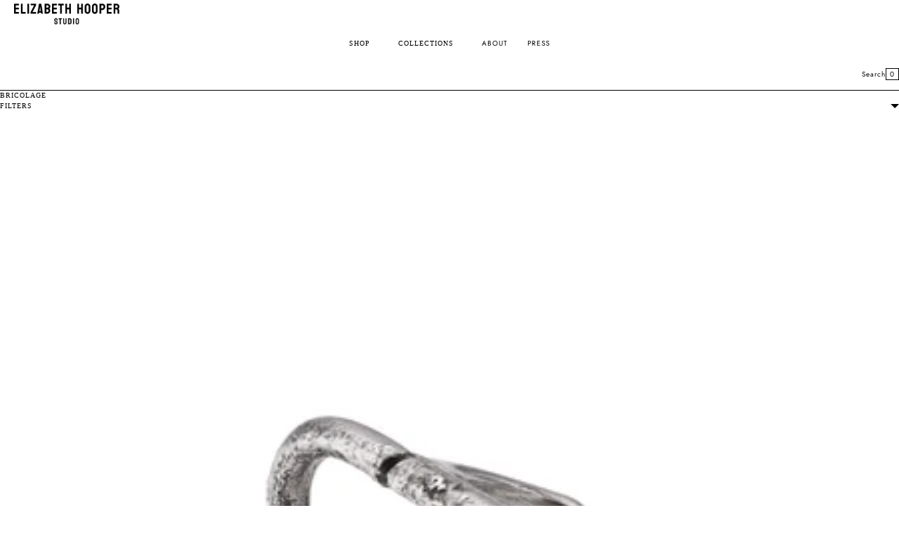

--- FILE ---
content_type: text/html; charset=utf-8
request_url: https://elizabethhooper.com/collections/bricolage
body_size: 20416
content:
<!doctype html>
<html lang="en" class="no-js">
<head> <link rel="stylesheet" href="https://use.typekit.net/xal8mto.css">
    <meta charset="utf-8">
    <meta name="viewport" content="width=device-width, initial-scale=1, viewport-fit=cover">

    <meta name="theme-color" content="#ffffff">

    <meta name="Skelet." property="Sēlekkt. Studio" content="https://selekkt.dk/skelet/v3/">
    <meta name="Bullet" property="OpenThinking" content="https://openthinking.net/">

    <link rel="preconnect dns-prefetch" href="https://cdn.shopify.com/" crossorigin><link rel="preconnect" href="https://fonts.shopifycdn.com" crossorigin><link rel="preload" as="font" href="//elizabethhooper.com/cdn/fonts/jost/jost_n4.d47a1b6347ce4a4c9f437608011273009d91f2b7.woff2" type="font/woff2" crossorigin><link rel="preload" as="font" href="//elizabethhooper.com/cdn/fonts/fjalla_one/fjallaone_n4.262edaf1abaf5ed669f7ecd26fc3e24707a0ad85.woff2" type="font/woff2" crossorigin><link rel="preload" as="style" href="//elizabethhooper.com/cdn/shop/t/12/assets/skelet.css?v=109441651204224237661717446135">

    <!-- OpenThinking SEO Engine -->	
<title>&nbsp;BRICOLAGE&nbsp;–&nbsp;Elizabeth Hooper Studio</title>
<link rel="canonical" href="https://elizabethhooper.com/collections/bricolage">
<meta name="description" content="Discover Elizabeth Hooper&#39;s collection of sculptural fine jewelry. Statement making designs with bold refinement. ">
<meta name="robots" content="index, follow, max-snippet:-1, max-image-preview:large, max-video-preview:-1">
<meta property="og:site_name" content="Elizabeth Hooper Studio">
<meta property="og:url" content="https://elizabethhooper.com/collections/bricolage">
<meta property="og:title" content="BRICOLAGE">
<meta property="og:type" content="product.group">
<meta property="og:description" content="Discover Elizabeth Hooper&#39;s collection of sculptural fine jewelry. Statement making designs with bold refinement. ">



<meta name="twitter:card" content="summary_large_image">
<meta name="twitter:title" content="BRICOLAGE">
<meta name="twitter:description" content="Discover Elizabeth Hooper&#39;s collection of sculptural fine jewelry. Statement making designs with bold refinement. ">
<script type="application/ld+json" class="openthinking-schema-graph">
{
   "@context":"https://schema.org",
   "@graph":[
      {
         "@type":"Organization",
         "@id":"https://elizabethhooper.com/#organization",
         "name":"Elizabeth Hooper Studio",
         "url":"https://elizabethhooper.com",
         "sameAs":["https://elizabethhooper.com"],
         "logo":{
            "@type":"ImageObject",
            "@id":"https://elizabethhooper.com/#logo",
            "inLanguage":"en",
            "url":"Liquid error (snippets/global-json line 52): invalid url input",
            "caption":"Elizabeth Hooper Studio"
         },
         "image":{
            "@id":"https://elizabethhooper.com/#logo"
         }
      },
      {
         "@type":"WebSite",
         "@id":"https://elizabethhooper.com/#website",
         "url":"https://elizabethhooper.com",
         "name":"Elizabeth Hooper Studio",
         "description":"Discover Elizabeth Hooper&#39;s collection of sculptural fine jewelry. Statement making designs with bold refinement. ",
         "publisher":{
            "@id":"https://elizabethhooper.com/#organization"
         },
         "potentialAction":[
            {
               "@type":"SearchAction",
               "target":"/search?q={query}",
               "query-input":"required name=query"
            }
         ],
         "inLanguage":"en"
      }
   ]
}
</script>
<!-- / OpenThinking SEO Engine -->
<script>document.documentElement.className = 'js';</script>

    <script>window.performance && window.performance.mark && window.performance.mark('shopify.content_for_header.start');</script><meta name="facebook-domain-verification" content="157wkxki3idbaq37pdd8anl574x8k3">
<meta id="shopify-digital-wallet" name="shopify-digital-wallet" content="/64034865367/digital_wallets/dialog">
<meta name="shopify-checkout-api-token" content="f45bbbdbf92be8df24092a4e834d3150">
<link rel="alternate" type="application/atom+xml" title="Feed" href="/collections/bricolage.atom" />
<link rel="next" href="/collections/bricolage?page=2">
<link rel="alternate" type="application/json+oembed" href="https://elizabethhooper.com/collections/bricolage.oembed">
<script async="async" src="/checkouts/internal/preloads.js?locale=en-US"></script>
<link rel="preconnect" href="https://shop.app" crossorigin="anonymous">
<script async="async" src="https://shop.app/checkouts/internal/preloads.js?locale=en-US&shop_id=64034865367" crossorigin="anonymous"></script>
<script id="apple-pay-shop-capabilities" type="application/json">{"shopId":64034865367,"countryCode":"US","currencyCode":"USD","merchantCapabilities":["supports3DS"],"merchantId":"gid:\/\/shopify\/Shop\/64034865367","merchantName":"Elizabeth Hooper Studio","requiredBillingContactFields":["postalAddress","email"],"requiredShippingContactFields":["postalAddress","email"],"shippingType":"shipping","supportedNetworks":["visa","masterCard","amex","discover","elo","jcb"],"total":{"type":"pending","label":"Elizabeth Hooper Studio","amount":"1.00"},"shopifyPaymentsEnabled":true,"supportsSubscriptions":true}</script>
<script id="shopify-features" type="application/json">{"accessToken":"f45bbbdbf92be8df24092a4e834d3150","betas":["rich-media-storefront-analytics"],"domain":"elizabethhooper.com","predictiveSearch":true,"shopId":64034865367,"locale":"en"}</script>
<script>var Shopify = Shopify || {};
Shopify.shop = "elizabeth-hooper-studio.myshopify.com";
Shopify.locale = "en";
Shopify.currency = {"active":"USD","rate":"1.0"};
Shopify.country = "US";
Shopify.theme = {"name":"EH 060324","id":142815199447,"schema_name":"Bullet","schema_version":"4.5.0","theme_store_id":1114,"role":"main"};
Shopify.theme.handle = "null";
Shopify.theme.style = {"id":null,"handle":null};
Shopify.cdnHost = "elizabethhooper.com/cdn";
Shopify.routes = Shopify.routes || {};
Shopify.routes.root = "/";</script>
<script type="module">!function(o){(o.Shopify=o.Shopify||{}).modules=!0}(window);</script>
<script>!function(o){function n(){var o=[];function n(){o.push(Array.prototype.slice.apply(arguments))}return n.q=o,n}var t=o.Shopify=o.Shopify||{};t.loadFeatures=n(),t.autoloadFeatures=n()}(window);</script>
<script>
  window.ShopifyPay = window.ShopifyPay || {};
  window.ShopifyPay.apiHost = "shop.app\/pay";
  window.ShopifyPay.redirectState = null;
</script>
<script id="shop-js-analytics" type="application/json">{"pageType":"collection"}</script>
<script defer="defer" async type="module" src="//elizabethhooper.com/cdn/shopifycloud/shop-js/modules/v2/client.init-shop-cart-sync_BdyHc3Nr.en.esm.js"></script>
<script defer="defer" async type="module" src="//elizabethhooper.com/cdn/shopifycloud/shop-js/modules/v2/chunk.common_Daul8nwZ.esm.js"></script>
<script type="module">
  await import("//elizabethhooper.com/cdn/shopifycloud/shop-js/modules/v2/client.init-shop-cart-sync_BdyHc3Nr.en.esm.js");
await import("//elizabethhooper.com/cdn/shopifycloud/shop-js/modules/v2/chunk.common_Daul8nwZ.esm.js");

  window.Shopify.SignInWithShop?.initShopCartSync?.({"fedCMEnabled":true,"windoidEnabled":true});

</script>
<script>
  window.Shopify = window.Shopify || {};
  if (!window.Shopify.featureAssets) window.Shopify.featureAssets = {};
  window.Shopify.featureAssets['shop-js'] = {"shop-cart-sync":["modules/v2/client.shop-cart-sync_QYOiDySF.en.esm.js","modules/v2/chunk.common_Daul8nwZ.esm.js"],"init-fed-cm":["modules/v2/client.init-fed-cm_DchLp9rc.en.esm.js","modules/v2/chunk.common_Daul8nwZ.esm.js"],"shop-button":["modules/v2/client.shop-button_OV7bAJc5.en.esm.js","modules/v2/chunk.common_Daul8nwZ.esm.js"],"init-windoid":["modules/v2/client.init-windoid_DwxFKQ8e.en.esm.js","modules/v2/chunk.common_Daul8nwZ.esm.js"],"shop-cash-offers":["modules/v2/client.shop-cash-offers_DWtL6Bq3.en.esm.js","modules/v2/chunk.common_Daul8nwZ.esm.js","modules/v2/chunk.modal_CQq8HTM6.esm.js"],"shop-toast-manager":["modules/v2/client.shop-toast-manager_CX9r1SjA.en.esm.js","modules/v2/chunk.common_Daul8nwZ.esm.js"],"init-shop-email-lookup-coordinator":["modules/v2/client.init-shop-email-lookup-coordinator_UhKnw74l.en.esm.js","modules/v2/chunk.common_Daul8nwZ.esm.js"],"pay-button":["modules/v2/client.pay-button_DzxNnLDY.en.esm.js","modules/v2/chunk.common_Daul8nwZ.esm.js"],"avatar":["modules/v2/client.avatar_BTnouDA3.en.esm.js"],"init-shop-cart-sync":["modules/v2/client.init-shop-cart-sync_BdyHc3Nr.en.esm.js","modules/v2/chunk.common_Daul8nwZ.esm.js"],"shop-login-button":["modules/v2/client.shop-login-button_D8B466_1.en.esm.js","modules/v2/chunk.common_Daul8nwZ.esm.js","modules/v2/chunk.modal_CQq8HTM6.esm.js"],"init-customer-accounts-sign-up":["modules/v2/client.init-customer-accounts-sign-up_C8fpPm4i.en.esm.js","modules/v2/client.shop-login-button_D8B466_1.en.esm.js","modules/v2/chunk.common_Daul8nwZ.esm.js","modules/v2/chunk.modal_CQq8HTM6.esm.js"],"init-shop-for-new-customer-accounts":["modules/v2/client.init-shop-for-new-customer-accounts_CVTO0Ztu.en.esm.js","modules/v2/client.shop-login-button_D8B466_1.en.esm.js","modules/v2/chunk.common_Daul8nwZ.esm.js","modules/v2/chunk.modal_CQq8HTM6.esm.js"],"init-customer-accounts":["modules/v2/client.init-customer-accounts_dRgKMfrE.en.esm.js","modules/v2/client.shop-login-button_D8B466_1.en.esm.js","modules/v2/chunk.common_Daul8nwZ.esm.js","modules/v2/chunk.modal_CQq8HTM6.esm.js"],"shop-follow-button":["modules/v2/client.shop-follow-button_CkZpjEct.en.esm.js","modules/v2/chunk.common_Daul8nwZ.esm.js","modules/v2/chunk.modal_CQq8HTM6.esm.js"],"lead-capture":["modules/v2/client.lead-capture_BntHBhfp.en.esm.js","modules/v2/chunk.common_Daul8nwZ.esm.js","modules/v2/chunk.modal_CQq8HTM6.esm.js"],"checkout-modal":["modules/v2/client.checkout-modal_CfxcYbTm.en.esm.js","modules/v2/chunk.common_Daul8nwZ.esm.js","modules/v2/chunk.modal_CQq8HTM6.esm.js"],"shop-login":["modules/v2/client.shop-login_Da4GZ2H6.en.esm.js","modules/v2/chunk.common_Daul8nwZ.esm.js","modules/v2/chunk.modal_CQq8HTM6.esm.js"],"payment-terms":["modules/v2/client.payment-terms_MV4M3zvL.en.esm.js","modules/v2/chunk.common_Daul8nwZ.esm.js","modules/v2/chunk.modal_CQq8HTM6.esm.js"]};
</script>
<script>(function() {
  var isLoaded = false;
  function asyncLoad() {
    if (isLoaded) return;
    isLoaded = true;
    var urls = ["https:\/\/static.shareasale.com\/json\/shopify\/deduplication.js?shop=elizabeth-hooper-studio.myshopify.com","https:\/\/static.shareasale.com\/json\/shopify\/shareasale-tracking.js?sasmid=129958\u0026ssmtid=19038\u0026shop=elizabeth-hooper-studio.myshopify.com","https:\/\/dr4qe3ddw9y32.cloudfront.net\/awin-shopify-integration-code.js?aid=117385\u0026v=shopifyApp_5.2.3\u0026ts=1750953874644\u0026shop=elizabeth-hooper-studio.myshopify.com"];
    for (var i = 0; i < urls.length; i++) {
      var s = document.createElement('script');
      s.type = 'text/javascript';
      s.async = true;
      s.src = urls[i];
      var x = document.getElementsByTagName('script')[0];
      x.parentNode.insertBefore(s, x);
    }
  };
  if(window.attachEvent) {
    window.attachEvent('onload', asyncLoad);
  } else {
    window.addEventListener('load', asyncLoad, false);
  }
})();</script>
<script id="__st">var __st={"a":64034865367,"offset":-28800,"reqid":"4619df42-61c6-44ee-84ea-8113810f57ed-1768989549","pageurl":"elizabethhooper.com\/collections\/bricolage","u":"76e4425c4886","p":"collection","rtyp":"collection","rid":417239564503};</script>
<script>window.ShopifyPaypalV4VisibilityTracking = true;</script>
<script id="captcha-bootstrap">!function(){'use strict';const t='contact',e='account',n='new_comment',o=[[t,t],['blogs',n],['comments',n],[t,'customer']],c=[[e,'customer_login'],[e,'guest_login'],[e,'recover_customer_password'],[e,'create_customer']],r=t=>t.map((([t,e])=>`form[action*='/${t}']:not([data-nocaptcha='true']) input[name='form_type'][value='${e}']`)).join(','),a=t=>()=>t?[...document.querySelectorAll(t)].map((t=>t.form)):[];function s(){const t=[...o],e=r(t);return a(e)}const i='password',u='form_key',d=['recaptcha-v3-token','g-recaptcha-response','h-captcha-response',i],f=()=>{try{return window.sessionStorage}catch{return}},m='__shopify_v',_=t=>t.elements[u];function p(t,e,n=!1){try{const o=window.sessionStorage,c=JSON.parse(o.getItem(e)),{data:r}=function(t){const{data:e,action:n}=t;return t[m]||n?{data:e,action:n}:{data:t,action:n}}(c);for(const[e,n]of Object.entries(r))t.elements[e]&&(t.elements[e].value=n);n&&o.removeItem(e)}catch(o){console.error('form repopulation failed',{error:o})}}const l='form_type',E='cptcha';function T(t){t.dataset[E]=!0}const w=window,h=w.document,L='Shopify',v='ce_forms',y='captcha';let A=!1;((t,e)=>{const n=(g='f06e6c50-85a8-45c8-87d0-21a2b65856fe',I='https://cdn.shopify.com/shopifycloud/storefront-forms-hcaptcha/ce_storefront_forms_captcha_hcaptcha.v1.5.2.iife.js',D={infoText:'Protected by hCaptcha',privacyText:'Privacy',termsText:'Terms'},(t,e,n)=>{const o=w[L][v],c=o.bindForm;if(c)return c(t,g,e,D).then(n);var r;o.q.push([[t,g,e,D],n]),r=I,A||(h.body.append(Object.assign(h.createElement('script'),{id:'captcha-provider',async:!0,src:r})),A=!0)});var g,I,D;w[L]=w[L]||{},w[L][v]=w[L][v]||{},w[L][v].q=[],w[L][y]=w[L][y]||{},w[L][y].protect=function(t,e){n(t,void 0,e),T(t)},Object.freeze(w[L][y]),function(t,e,n,w,h,L){const[v,y,A,g]=function(t,e,n){const i=e?o:[],u=t?c:[],d=[...i,...u],f=r(d),m=r(i),_=r(d.filter((([t,e])=>n.includes(e))));return[a(f),a(m),a(_),s()]}(w,h,L),I=t=>{const e=t.target;return e instanceof HTMLFormElement?e:e&&e.form},D=t=>v().includes(t);t.addEventListener('submit',(t=>{const e=I(t);if(!e)return;const n=D(e)&&!e.dataset.hcaptchaBound&&!e.dataset.recaptchaBound,o=_(e),c=g().includes(e)&&(!o||!o.value);(n||c)&&t.preventDefault(),c&&!n&&(function(t){try{if(!f())return;!function(t){const e=f();if(!e)return;const n=_(t);if(!n)return;const o=n.value;o&&e.removeItem(o)}(t);const e=Array.from(Array(32),(()=>Math.random().toString(36)[2])).join('');!function(t,e){_(t)||t.append(Object.assign(document.createElement('input'),{type:'hidden',name:u})),t.elements[u].value=e}(t,e),function(t,e){const n=f();if(!n)return;const o=[...t.querySelectorAll(`input[type='${i}']`)].map((({name:t})=>t)),c=[...d,...o],r={};for(const[a,s]of new FormData(t).entries())c.includes(a)||(r[a]=s);n.setItem(e,JSON.stringify({[m]:1,action:t.action,data:r}))}(t,e)}catch(e){console.error('failed to persist form',e)}}(e),e.submit())}));const S=(t,e)=>{t&&!t.dataset[E]&&(n(t,e.some((e=>e===t))),T(t))};for(const o of['focusin','change'])t.addEventListener(o,(t=>{const e=I(t);D(e)&&S(e,y())}));const B=e.get('form_key'),M=e.get(l),P=B&&M;t.addEventListener('DOMContentLoaded',(()=>{const t=y();if(P)for(const e of t)e.elements[l].value===M&&p(e,B);[...new Set([...A(),...v().filter((t=>'true'===t.dataset.shopifyCaptcha))])].forEach((e=>S(e,t)))}))}(h,new URLSearchParams(w.location.search),n,t,e,['guest_login'])})(!0,!0)}();</script>
<script integrity="sha256-4kQ18oKyAcykRKYeNunJcIwy7WH5gtpwJnB7kiuLZ1E=" data-source-attribution="shopify.loadfeatures" defer="defer" src="//elizabethhooper.com/cdn/shopifycloud/storefront/assets/storefront/load_feature-a0a9edcb.js" crossorigin="anonymous"></script>
<script crossorigin="anonymous" defer="defer" src="//elizabethhooper.com/cdn/shopifycloud/storefront/assets/shopify_pay/storefront-65b4c6d7.js?v=20250812"></script>
<script data-source-attribution="shopify.dynamic_checkout.dynamic.init">var Shopify=Shopify||{};Shopify.PaymentButton=Shopify.PaymentButton||{isStorefrontPortableWallets:!0,init:function(){window.Shopify.PaymentButton.init=function(){};var t=document.createElement("script");t.src="https://elizabethhooper.com/cdn/shopifycloud/portable-wallets/latest/portable-wallets.en.js",t.type="module",document.head.appendChild(t)}};
</script>
<script data-source-attribution="shopify.dynamic_checkout.buyer_consent">
  function portableWalletsHideBuyerConsent(e){var t=document.getElementById("shopify-buyer-consent"),n=document.getElementById("shopify-subscription-policy-button");t&&n&&(t.classList.add("hidden"),t.setAttribute("aria-hidden","true"),n.removeEventListener("click",e))}function portableWalletsShowBuyerConsent(e){var t=document.getElementById("shopify-buyer-consent"),n=document.getElementById("shopify-subscription-policy-button");t&&n&&(t.classList.remove("hidden"),t.removeAttribute("aria-hidden"),n.addEventListener("click",e))}window.Shopify?.PaymentButton&&(window.Shopify.PaymentButton.hideBuyerConsent=portableWalletsHideBuyerConsent,window.Shopify.PaymentButton.showBuyerConsent=portableWalletsShowBuyerConsent);
</script>
<script data-source-attribution="shopify.dynamic_checkout.cart.bootstrap">document.addEventListener("DOMContentLoaded",(function(){function t(){return document.querySelector("shopify-accelerated-checkout-cart, shopify-accelerated-checkout")}if(t())Shopify.PaymentButton.init();else{new MutationObserver((function(e,n){t()&&(Shopify.PaymentButton.init(),n.disconnect())})).observe(document.body,{childList:!0,subtree:!0})}}));
</script>
<script id='scb4127' type='text/javascript' async='' src='https://elizabethhooper.com/cdn/shopifycloud/privacy-banner/storefront-banner.js'></script><link id="shopify-accelerated-checkout-styles" rel="stylesheet" media="screen" href="https://elizabethhooper.com/cdn/shopifycloud/portable-wallets/latest/accelerated-checkout-backwards-compat.css" crossorigin="anonymous">
<style id="shopify-accelerated-checkout-cart">
        #shopify-buyer-consent {
  margin-top: 1em;
  display: inline-block;
  width: 100%;
}

#shopify-buyer-consent.hidden {
  display: none;
}

#shopify-subscription-policy-button {
  background: none;
  border: none;
  padding: 0;
  text-decoration: underline;
  font-size: inherit;
  cursor: pointer;
}

#shopify-subscription-policy-button::before {
  box-shadow: none;
}

      </style>

<script>window.performance && window.performance.mark && window.performance.mark('shopify.content_for_header.end');</script>
<link href="//elizabethhooper.com/cdn/shop/t/12/assets/skelet.css?v=109441651204224237661717446135" rel="stylesheet" type="text/css" media="all" /><style id="global-css-vars">@font-face {
  font-family: Jost;
  font-weight: 400;
  font-style: normal;
  font-display: swap;
  src: url("//elizabethhooper.com/cdn/fonts/jost/jost_n4.d47a1b6347ce4a4c9f437608011273009d91f2b7.woff2") format("woff2"),
       url("//elizabethhooper.com/cdn/fonts/jost/jost_n4.791c46290e672b3f85c3d1c651ef2efa3819eadd.woff") format("woff");
}
@font-face {
  font-family: Jost;
  font-weight: 700;
  font-style: normal;
  font-display: swap;
  src: url("//elizabethhooper.com/cdn/fonts/jost/jost_n7.921dc18c13fa0b0c94c5e2517ffe06139c3615a3.woff2") format("woff2"),
       url("//elizabethhooper.com/cdn/fonts/jost/jost_n7.cbfc16c98c1e195f46c536e775e4e959c5f2f22b.woff") format("woff");
}
@font-face {
  font-family: Jost;
  font-weight: 400;
  font-style: italic;
  font-display: swap;
  src: url("//elizabethhooper.com/cdn/fonts/jost/jost_i4.b690098389649750ada222b9763d55796c5283a5.woff2") format("woff2"),
       url("//elizabethhooper.com/cdn/fonts/jost/jost_i4.fd766415a47e50b9e391ae7ec04e2ae25e7e28b0.woff") format("woff");
}
@font-face {
  font-family: Jost;
  font-weight: 700;
  font-style: italic;
  font-display: swap;
  src: url("//elizabethhooper.com/cdn/fonts/jost/jost_i7.d8201b854e41e19d7ed9b1a31fe4fe71deea6d3f.woff2") format("woff2"),
       url("//elizabethhooper.com/cdn/fonts/jost/jost_i7.eae515c34e26b6c853efddc3fc0c552e0de63757.woff") format("woff");
}
@font-face {
  font-family: "Fjalla One";
  font-weight: 400;
  font-style: normal;
  font-display: swap;
  src: url("//elizabethhooper.com/cdn/fonts/fjalla_one/fjallaone_n4.262edaf1abaf5ed669f7ecd26fc3e24707a0ad85.woff2") format("woff2"),
       url("//elizabethhooper.com/cdn/fonts/fjalla_one/fjallaone_n4.f67f40342efd2b34cae019d50b4b5c4da6fc5da7.woff") format("woff");
}
:root {
    --hFontFamily: var(--fontFamily);
    --fontWeight: 400;
    --fontStyle: normal;
    --hWeight: 600;
    --hStyle: normal;

    --bgColor: #ffffff;
    --bgColorOpacity: rgba(255, 255, 255, 0.85);
    --primary: #000000;
    --plyr-color-main: var(--primary);
    --plyr-video-background: transparent;

    --color: #000000;
    --linkColor: #000000;
    --linkHover: #000000;

    --buttonBgColor: #ffffff;
    --buttonColor: #000000;
    --buttonBorderColor: #000000;
    --buttonBorderHover: #000000;
    --buttonTransform: uppercase;
    --buttonWeight: 400;

    --buyButtonBgColor: #000000;
    --buyButtonBorderColor: #000000;
    --buyButtonBorderHover: #000000;
    --buyButtonColor: #ffffff;
    --buttonBorderWidth: 1px;

    --boxBgColor: #ffffff;
    --boxPlaceholderColor: #000000;
    --boxBorderColor: #000000;
    --boxBorderHover: #000000;
    --boxBorderActive: #000000;
    --boxColor: #000000;
    --boxBorderWidth: 1px;;

    --cardBg: rgba(0,0,0,0);
    --cardColor: #55493D;
    --cardTextBg: rgba(0,0,0,0);

    --globalBorderColor: #000000;
    --globalBorderWidth: 1px;
    --globalBorder: var(--globalBorderWidth) solid var(--globalBorderColor);

    --radius: 0;
    --radius-2: 0;
    --radiusImg: 0;

    --globalShadow: 0 0 15px rgba(0,0,0,0.25);
    --globalTransparentBg: rgba(255, 255, 255, 0.9);

    --buttonRadius: var(--radius);
    --padding: 2rem;
    --boxPadding: 1.4rem;
    --boxRadius: var(--radius);
    --buttonPadding: 1.4rem;
    --rowGap: 0;
    --columnGap: 0;

    --logoSize: 1.8rem;
    --headerHeight: auto;

    --fontSizeBase: 1.0;
    --fontSize: calc(var(--fontSizeBase) * 1.4rem);
    --iconSize: var(--fontSize);

    --colorHeadings: #000000;
    --hSizeBase: 1.0;
    --hSize: calc(var(--hSizeBase) * 1.6rem);
    --h1Size: var(--hSize);
    --h2Size: var(--hSize);
    --h3Size: var(--hSize);
    --h4Size: var(--hSize);
    --h5Size: var(--hSize);
    --h6Size: var(--hSize);

    --hLine: 1.4;
    --h1Line: var(--hLine);
    --h2Line: var(--hLine);
    --h3Line: var(--hLine);
    --h4Line: var(--hLine);
    --h5Line: var(--hLine);
    --h6Line: var(--hLine);

    --fontFamily: Jost, sans-serif;
    --fontWeight: 400;
    --fontStyle: normal;

    --hFontFamily: "Fjalla One", sans-serif;
    --hWeight: 400;
    --hStyle: normal;
    --hTxTransform: uppercase;

    --boxedLayoutMaxWidth: 1400px;

    --cardRatioCustom: 120%;
}img,video,iframe:not([title="reCAPTCHA"]),.lazyframe,.plyr__video-wrapper { border-radius: var(--radiusImg) }

body.ip--padding :where(img,.lazyframe,.plyr__video-wrapper) { transform: scale(0.98) }
body.ip--margin :where(img,.lazyframe,.plyr__video-wrapper)  { transform: scale(0.99) }
@media (max-width: 777px) { 
    body.ip--padding :where(img,.lazyframe,.plyr__video-wrapper) { transform: scale(0.97) } 
    body.ip--margin :where(img,.lazyframe,.plyr__video-wrapper)  { transform: scale(0.98) } 
}@media (max-width: 777px) { 
  :root { 
    --fontSize: 1.4rem;
    --iconSize: var(--fontSize);
    --hSize: 1.6rem;
    --h1Size: var(--hSize);
    --h2Size: var(--hSize);
    --h3Size: var(--hSize);
    --h4Size: var(--hSize);
    --h5Size: var(--hSize);
    --h6Size: var(--hSize);
  }
}
</style><link href="//elizabethhooper.com/cdn/shop/t/12/assets/app.css?v=63850847480683966631717446135" rel="stylesheet" type="text/css" media="all" /><style id="bUserCSS">@media(max-width:777px){ #header-grid { --grid-tc:repeat(3, minmax(0,1fr)) } #header-grid .bogo { order:2; text-align:center; justify-content:center } #header-grid .accounts { order:3 } #header-grid .large-only.menulink { order:1; display:block!important; opacity:0; pointer-events:none } #header-grid .small-only.hamburger { position:absolute; left:0; padding-left:var(--padding) } }</style><script src="https://cdn.shopify.com/extensions/19689677-6488-4a31-adf3-fcf4359c5fd9/forms-2295/assets/shopify-forms-loader.js" type="text/javascript" defer="defer"></script>
<meta property="og:image" content="https://cdn.shopify.com/s/files/1/0640/3486/5367/files/EH-SOCIAL-SHARING-IMG.png?v=1694811807" />
<meta property="og:image:secure_url" content="https://cdn.shopify.com/s/files/1/0640/3486/5367/files/EH-SOCIAL-SHARING-IMG.png?v=1694811807" />
<meta property="og:image:width" content="1200" />
<meta property="og:image:height" content="628" />
<link href="https://monorail-edge.shopifysvc.com" rel="dns-prefetch">
<script>(function(){if ("sendBeacon" in navigator && "performance" in window) {try {var session_token_from_headers = performance.getEntriesByType('navigation')[0].serverTiming.find(x => x.name == '_s').description;} catch {var session_token_from_headers = undefined;}var session_cookie_matches = document.cookie.match(/_shopify_s=([^;]*)/);var session_token_from_cookie = session_cookie_matches && session_cookie_matches.length === 2 ? session_cookie_matches[1] : "";var session_token = session_token_from_headers || session_token_from_cookie || "";function handle_abandonment_event(e) {var entries = performance.getEntries().filter(function(entry) {return /monorail-edge.shopifysvc.com/.test(entry.name);});if (!window.abandonment_tracked && entries.length === 0) {window.abandonment_tracked = true;var currentMs = Date.now();var navigation_start = performance.timing.navigationStart;var payload = {shop_id: 64034865367,url: window.location.href,navigation_start,duration: currentMs - navigation_start,session_token,page_type: "collection"};window.navigator.sendBeacon("https://monorail-edge.shopifysvc.com/v1/produce", JSON.stringify({schema_id: "online_store_buyer_site_abandonment/1.1",payload: payload,metadata: {event_created_at_ms: currentMs,event_sent_at_ms: currentMs}}));}}window.addEventListener('pagehide', handle_abandonment_event);}}());</script>
<script id="web-pixels-manager-setup">(function e(e,d,r,n,o){if(void 0===o&&(o={}),!Boolean(null===(a=null===(i=window.Shopify)||void 0===i?void 0:i.analytics)||void 0===a?void 0:a.replayQueue)){var i,a;window.Shopify=window.Shopify||{};var t=window.Shopify;t.analytics=t.analytics||{};var s=t.analytics;s.replayQueue=[],s.publish=function(e,d,r){return s.replayQueue.push([e,d,r]),!0};try{self.performance.mark("wpm:start")}catch(e){}var l=function(){var e={modern:/Edge?\/(1{2}[4-9]|1[2-9]\d|[2-9]\d{2}|\d{4,})\.\d+(\.\d+|)|Firefox\/(1{2}[4-9]|1[2-9]\d|[2-9]\d{2}|\d{4,})\.\d+(\.\d+|)|Chrom(ium|e)\/(9{2}|\d{3,})\.\d+(\.\d+|)|(Maci|X1{2}).+ Version\/(15\.\d+|(1[6-9]|[2-9]\d|\d{3,})\.\d+)([,.]\d+|)( \(\w+\)|)( Mobile\/\w+|) Safari\/|Chrome.+OPR\/(9{2}|\d{3,})\.\d+\.\d+|(CPU[ +]OS|iPhone[ +]OS|CPU[ +]iPhone|CPU IPhone OS|CPU iPad OS)[ +]+(15[._]\d+|(1[6-9]|[2-9]\d|\d{3,})[._]\d+)([._]\d+|)|Android:?[ /-](13[3-9]|1[4-9]\d|[2-9]\d{2}|\d{4,})(\.\d+|)(\.\d+|)|Android.+Firefox\/(13[5-9]|1[4-9]\d|[2-9]\d{2}|\d{4,})\.\d+(\.\d+|)|Android.+Chrom(ium|e)\/(13[3-9]|1[4-9]\d|[2-9]\d{2}|\d{4,})\.\d+(\.\d+|)|SamsungBrowser\/([2-9]\d|\d{3,})\.\d+/,legacy:/Edge?\/(1[6-9]|[2-9]\d|\d{3,})\.\d+(\.\d+|)|Firefox\/(5[4-9]|[6-9]\d|\d{3,})\.\d+(\.\d+|)|Chrom(ium|e)\/(5[1-9]|[6-9]\d|\d{3,})\.\d+(\.\d+|)([\d.]+$|.*Safari\/(?![\d.]+ Edge\/[\d.]+$))|(Maci|X1{2}).+ Version\/(10\.\d+|(1[1-9]|[2-9]\d|\d{3,})\.\d+)([,.]\d+|)( \(\w+\)|)( Mobile\/\w+|) Safari\/|Chrome.+OPR\/(3[89]|[4-9]\d|\d{3,})\.\d+\.\d+|(CPU[ +]OS|iPhone[ +]OS|CPU[ +]iPhone|CPU IPhone OS|CPU iPad OS)[ +]+(10[._]\d+|(1[1-9]|[2-9]\d|\d{3,})[._]\d+)([._]\d+|)|Android:?[ /-](13[3-9]|1[4-9]\d|[2-9]\d{2}|\d{4,})(\.\d+|)(\.\d+|)|Mobile Safari.+OPR\/([89]\d|\d{3,})\.\d+\.\d+|Android.+Firefox\/(13[5-9]|1[4-9]\d|[2-9]\d{2}|\d{4,})\.\d+(\.\d+|)|Android.+Chrom(ium|e)\/(13[3-9]|1[4-9]\d|[2-9]\d{2}|\d{4,})\.\d+(\.\d+|)|Android.+(UC? ?Browser|UCWEB|U3)[ /]?(15\.([5-9]|\d{2,})|(1[6-9]|[2-9]\d|\d{3,})\.\d+)\.\d+|SamsungBrowser\/(5\.\d+|([6-9]|\d{2,})\.\d+)|Android.+MQ{2}Browser\/(14(\.(9|\d{2,})|)|(1[5-9]|[2-9]\d|\d{3,})(\.\d+|))(\.\d+|)|K[Aa][Ii]OS\/(3\.\d+|([4-9]|\d{2,})\.\d+)(\.\d+|)/},d=e.modern,r=e.legacy,n=navigator.userAgent;return n.match(d)?"modern":n.match(r)?"legacy":"unknown"}(),u="modern"===l?"modern":"legacy",c=(null!=n?n:{modern:"",legacy:""})[u],f=function(e){return[e.baseUrl,"/wpm","/b",e.hashVersion,"modern"===e.buildTarget?"m":"l",".js"].join("")}({baseUrl:d,hashVersion:r,buildTarget:u}),m=function(e){var d=e.version,r=e.bundleTarget,n=e.surface,o=e.pageUrl,i=e.monorailEndpoint;return{emit:function(e){var a=e.status,t=e.errorMsg,s=(new Date).getTime(),l=JSON.stringify({metadata:{event_sent_at_ms:s},events:[{schema_id:"web_pixels_manager_load/3.1",payload:{version:d,bundle_target:r,page_url:o,status:a,surface:n,error_msg:t},metadata:{event_created_at_ms:s}}]});if(!i)return console&&console.warn&&console.warn("[Web Pixels Manager] No Monorail endpoint provided, skipping logging."),!1;try{return self.navigator.sendBeacon.bind(self.navigator)(i,l)}catch(e){}var u=new XMLHttpRequest;try{return u.open("POST",i,!0),u.setRequestHeader("Content-Type","text/plain"),u.send(l),!0}catch(e){return console&&console.warn&&console.warn("[Web Pixels Manager] Got an unhandled error while logging to Monorail."),!1}}}}({version:r,bundleTarget:l,surface:e.surface,pageUrl:self.location.href,monorailEndpoint:e.monorailEndpoint});try{o.browserTarget=l,function(e){var d=e.src,r=e.async,n=void 0===r||r,o=e.onload,i=e.onerror,a=e.sri,t=e.scriptDataAttributes,s=void 0===t?{}:t,l=document.createElement("script"),u=document.querySelector("head"),c=document.querySelector("body");if(l.async=n,l.src=d,a&&(l.integrity=a,l.crossOrigin="anonymous"),s)for(var f in s)if(Object.prototype.hasOwnProperty.call(s,f))try{l.dataset[f]=s[f]}catch(e){}if(o&&l.addEventListener("load",o),i&&l.addEventListener("error",i),u)u.appendChild(l);else{if(!c)throw new Error("Did not find a head or body element to append the script");c.appendChild(l)}}({src:f,async:!0,onload:function(){if(!function(){var e,d;return Boolean(null===(d=null===(e=window.Shopify)||void 0===e?void 0:e.analytics)||void 0===d?void 0:d.initialized)}()){var d=window.webPixelsManager.init(e)||void 0;if(d){var r=window.Shopify.analytics;r.replayQueue.forEach((function(e){var r=e[0],n=e[1],o=e[2];d.publishCustomEvent(r,n,o)})),r.replayQueue=[],r.publish=d.publishCustomEvent,r.visitor=d.visitor,r.initialized=!0}}},onerror:function(){return m.emit({status:"failed",errorMsg:"".concat(f," has failed to load")})},sri:function(e){var d=/^sha384-[A-Za-z0-9+/=]+$/;return"string"==typeof e&&d.test(e)}(c)?c:"",scriptDataAttributes:o}),m.emit({status:"loading"})}catch(e){m.emit({status:"failed",errorMsg:(null==e?void 0:e.message)||"Unknown error"})}}})({shopId: 64034865367,storefrontBaseUrl: "https://elizabethhooper.com",extensionsBaseUrl: "https://extensions.shopifycdn.com/cdn/shopifycloud/web-pixels-manager",monorailEndpoint: "https://monorail-edge.shopifysvc.com/unstable/produce_batch",surface: "storefront-renderer",enabledBetaFlags: ["2dca8a86"],webPixelsConfigList: [{"id":"1826455767","configuration":"{\"accountID\":\"WApCNj\",\"webPixelConfig\":\"eyJlbmFibGVBZGRlZFRvQ2FydEV2ZW50cyI6IHRydWV9\"}","eventPayloadVersion":"v1","runtimeContext":"STRICT","scriptVersion":"524f6c1ee37bacdca7657a665bdca589","type":"APP","apiClientId":123074,"privacyPurposes":["ANALYTICS","MARKETING"],"dataSharingAdjustments":{"protectedCustomerApprovalScopes":["read_customer_address","read_customer_email","read_customer_name","read_customer_personal_data","read_customer_phone"]}},{"id":"1099956439","configuration":"{\"advertiserId\":\"117385\",\"shopDomain\":\"elizabeth-hooper-studio.myshopify.com\",\"appVersion\":\"shopifyApp_5.2.3\"}","eventPayloadVersion":"v1","runtimeContext":"STRICT","scriptVersion":"1a9b197b9c069133fae8fa2fc7a957a6","type":"APP","apiClientId":2887701,"privacyPurposes":["ANALYTICS","MARKETING"],"dataSharingAdjustments":{"protectedCustomerApprovalScopes":["read_customer_personal_data"]}},{"id":"1076429015","configuration":"{\"masterTagID\":\"19038\",\"merchantID\":\"129958\",\"appPath\":\"https:\/\/daedalus.shareasale.com\",\"storeID\":\"NaN\",\"xTypeMode\":\"NaN\",\"xTypeValue\":\"NaN\",\"channelDedup\":\"NaN\"}","eventPayloadVersion":"v1","runtimeContext":"STRICT","scriptVersion":"f300cca684872f2df140f714437af558","type":"APP","apiClientId":4929191,"privacyPurposes":["ANALYTICS","MARKETING"],"dataSharingAdjustments":{"protectedCustomerApprovalScopes":["read_customer_personal_data"]}},{"id":"218366167","configuration":"{\"pixel_id\":\"2541236856141463\",\"pixel_type\":\"facebook_pixel\",\"metaapp_system_user_token\":\"-\"}","eventPayloadVersion":"v1","runtimeContext":"OPEN","scriptVersion":"ca16bc87fe92b6042fbaa3acc2fbdaa6","type":"APP","apiClientId":2329312,"privacyPurposes":["ANALYTICS","MARKETING","SALE_OF_DATA"],"dataSharingAdjustments":{"protectedCustomerApprovalScopes":["read_customer_address","read_customer_email","read_customer_name","read_customer_personal_data","read_customer_phone"]}},{"id":"169509079","configuration":"{\"tagID\":\"2613149313813\"}","eventPayloadVersion":"v1","runtimeContext":"STRICT","scriptVersion":"18031546ee651571ed29edbe71a3550b","type":"APP","apiClientId":3009811,"privacyPurposes":["ANALYTICS","MARKETING","SALE_OF_DATA"],"dataSharingAdjustments":{"protectedCustomerApprovalScopes":["read_customer_address","read_customer_email","read_customer_name","read_customer_personal_data","read_customer_phone"]}},{"id":"shopify-app-pixel","configuration":"{}","eventPayloadVersion":"v1","runtimeContext":"STRICT","scriptVersion":"0450","apiClientId":"shopify-pixel","type":"APP","privacyPurposes":["ANALYTICS","MARKETING"]},{"id":"shopify-custom-pixel","eventPayloadVersion":"v1","runtimeContext":"LAX","scriptVersion":"0450","apiClientId":"shopify-pixel","type":"CUSTOM","privacyPurposes":["ANALYTICS","MARKETING"]}],isMerchantRequest: false,initData: {"shop":{"name":"Elizabeth Hooper Studio","paymentSettings":{"currencyCode":"USD"},"myshopifyDomain":"elizabeth-hooper-studio.myshopify.com","countryCode":"US","storefrontUrl":"https:\/\/elizabethhooper.com"},"customer":null,"cart":null,"checkout":null,"productVariants":[],"purchasingCompany":null},},"https://elizabethhooper.com/cdn","fcfee988w5aeb613cpc8e4bc33m6693e112",{"modern":"","legacy":""},{"shopId":"64034865367","storefrontBaseUrl":"https:\/\/elizabethhooper.com","extensionBaseUrl":"https:\/\/extensions.shopifycdn.com\/cdn\/shopifycloud\/web-pixels-manager","surface":"storefront-renderer","enabledBetaFlags":"[\"2dca8a86\"]","isMerchantRequest":"false","hashVersion":"fcfee988w5aeb613cpc8e4bc33m6693e112","publish":"custom","events":"[[\"page_viewed\",{}],[\"collection_viewed\",{\"collection\":{\"id\":\"417239564503\",\"title\":\"BRICOLAGE\",\"productVariants\":[{\"price\":{\"amount\":395.0,\"currencyCode\":\"USD\"},\"product\":{\"title\":\"Punk Ring\",\"vendor\":\"Elizabeth Hooper Studio\",\"id\":\"8137063497943\",\"untranslatedTitle\":\"Punk Ring\",\"url\":\"\/products\/punk-ring\",\"type\":\"Ring\"},\"id\":\"44061018521815\",\"image\":{\"src\":\"\/\/elizabethhooper.com\/cdn\/shop\/files\/bricolage-link-ring-2.jpg?v=1693599463\"},\"sku\":\"\",\"title\":\"Default Title\",\"untranslatedTitle\":\"Default Title\"},{\"price\":{\"amount\":550.0,\"currencyCode\":\"USD\"},\"product\":{\"title\":\"Friction Earrings\",\"vendor\":\"Elizabeth Hooper Studio\",\"id\":\"8137066709207\",\"untranslatedTitle\":\"Friction Earrings\",\"url\":\"\/products\/friction-earrings\",\"type\":\"Earring\"},\"id\":\"44061052174551\",\"image\":{\"src\":\"\/\/elizabethhooper.com\/cdn\/shop\/files\/pearl-drop-triangle-earring-1.jpg?v=1693600201\"},\"sku\":null,\"title\":\"Default Title\",\"untranslatedTitle\":\"Default Title\"},{\"price\":{\"amount\":1695.0,\"currencyCode\":\"USD\"},\"product\":{\"title\":\"Rebel Chain Necklace\",\"vendor\":\"Elizabeth Hooper Studio\",\"id\":\"8137065136343\",\"untranslatedTitle\":\"Rebel Chain Necklace\",\"url\":\"\/products\/rebel-chain\",\"type\":\"Necklace\"},\"id\":\"44061026123991\",\"image\":{\"src\":\"\/\/elizabethhooper.com\/cdn\/shop\/files\/bricolage-chain-necklace-1.jpg?v=1693599737\"},\"sku\":null,\"title\":\"Default Title\",\"untranslatedTitle\":\"Default Title\"},{\"price\":{\"amount\":575.0,\"currencyCode\":\"USD\"},\"product\":{\"title\":\"Textural Earrings\",\"vendor\":\"Elizabeth Hooper Studio\",\"id\":\"8620770722007\",\"untranslatedTitle\":\"Textural Earrings\",\"url\":\"\/products\/textural-earrings\",\"type\":\"Earring\"},\"id\":\"45385281732823\",\"image\":{\"src\":\"\/\/elizabethhooper.com\/cdn\/shop\/files\/texturalearrings-bricolage1.jpg?v=1720034534\"},\"sku\":\"\",\"title\":\"Default Title\",\"untranslatedTitle\":\"Default Title\"},{\"price\":{\"amount\":1200.0,\"currencyCode\":\"USD\"},\"product\":{\"title\":\"Baroque Bar Chain Necklace\",\"vendor\":\"Elizabeth Hooper Studio\",\"id\":\"8617474392279\",\"untranslatedTitle\":\"Baroque Bar Chain Necklace\",\"url\":\"\/products\/baroque-bar-chain-necklace\",\"type\":\"Necklace\"},\"id\":\"45380496490711\",\"image\":{\"src\":\"\/\/elizabethhooper.com\/cdn\/shop\/files\/baroquepearlchain-bricolage2.jpg?v=1760564552\"},\"sku\":\"\",\"title\":\"Default Title\",\"untranslatedTitle\":\"Default Title\"},{\"price\":{\"amount\":420.0,\"currencyCode\":\"USD\"},\"product\":{\"title\":\"Grunge Ring\",\"vendor\":\"Elizabeth Hooper Studio\",\"id\":\"8137066283223\",\"untranslatedTitle\":\"Grunge Ring\",\"url\":\"\/products\/grunge-ring\",\"type\":\"Ring\"},\"id\":\"44061050896599\",\"image\":{\"src\":\"\/\/elizabethhooper.com\/cdn\/shop\/files\/bricolage-ring-2.jpg?v=1693599957\"},\"sku\":null,\"title\":\"Default Title\",\"untranslatedTitle\":\"Default Title\"},{\"price\":{\"amount\":620.0,\"currencyCode\":\"USD\"},\"product\":{\"title\":\"Tinker Earrings\",\"vendor\":\"Elizabeth Hooper Studio\",\"id\":\"8137066152151\",\"untranslatedTitle\":\"Tinker Earrings\",\"url\":\"\/products\/tinker-earrings\",\"type\":\"Earring\"},\"id\":\"44061050732759\",\"image\":{\"src\":\"\/\/elizabethhooper.com\/cdn\/shop\/files\/bricolage-pearl-drop-pendant-earrings-1.jpg?v=1693599913\"},\"sku\":null,\"title\":\"Default Title\",\"untranslatedTitle\":\"Default Title\"},{\"price\":{\"amount\":950.0,\"currencyCode\":\"USD\"},\"product\":{\"title\":\"Dissent Necklace\",\"vendor\":\"Elizabeth Hooper Studio\",\"id\":\"8137065824471\",\"untranslatedTitle\":\"Dissent Necklace\",\"url\":\"\/products\/dissent-necklace\",\"type\":\"Necklace\"},\"id\":\"44061049782487\",\"image\":{\"src\":\"\/\/elizabethhooper.com\/cdn\/shop\/files\/bricolage-knob-pendant-necklace-1.jpg?v=1693599875\"},\"sku\":null,\"title\":\"Default Title\",\"untranslatedTitle\":\"Default Title\"},{\"price\":{\"amount\":875.0,\"currencyCode\":\"USD\"},\"product\":{\"title\":\"Damage Cuff\",\"vendor\":\"Elizabeth Hooper Studio\",\"id\":\"8137065562327\",\"untranslatedTitle\":\"Damage Cuff\",\"url\":\"\/products\/damage-cuff\",\"type\":\"Bracelet\"},\"id\":\"44061031104727\",\"image\":{\"src\":\"\/\/elizabethhooper.com\/cdn\/shop\/files\/bricolage-cuff-bracelet-2.jpg?v=1693599787\"},\"sku\":null,\"title\":\"Default Title\",\"untranslatedTitle\":\"Default Title\"}]}}]]"});</script><script>
  window.ShopifyAnalytics = window.ShopifyAnalytics || {};
  window.ShopifyAnalytics.meta = window.ShopifyAnalytics.meta || {};
  window.ShopifyAnalytics.meta.currency = 'USD';
  var meta = {"products":[{"id":8137063497943,"gid":"gid:\/\/shopify\/Product\/8137063497943","vendor":"Elizabeth Hooper Studio","type":"Ring","handle":"punk-ring","variants":[{"id":44061018521815,"price":39500,"name":"Punk Ring","public_title":null,"sku":""}],"remote":false},{"id":8137066709207,"gid":"gid:\/\/shopify\/Product\/8137066709207","vendor":"Elizabeth Hooper Studio","type":"Earring","handle":"friction-earrings","variants":[{"id":44061052174551,"price":55000,"name":"Friction Earrings","public_title":null,"sku":null}],"remote":false},{"id":8137065136343,"gid":"gid:\/\/shopify\/Product\/8137065136343","vendor":"Elizabeth Hooper Studio","type":"Necklace","handle":"rebel-chain","variants":[{"id":44061026123991,"price":169500,"name":"Rebel Chain Necklace","public_title":null,"sku":null}],"remote":false},{"id":8620770722007,"gid":"gid:\/\/shopify\/Product\/8620770722007","vendor":"Elizabeth Hooper Studio","type":"Earring","handle":"textural-earrings","variants":[{"id":45385281732823,"price":57500,"name":"Textural Earrings","public_title":null,"sku":""}],"remote":false},{"id":8617474392279,"gid":"gid:\/\/shopify\/Product\/8617474392279","vendor":"Elizabeth Hooper Studio","type":"Necklace","handle":"baroque-bar-chain-necklace","variants":[{"id":45380496490711,"price":120000,"name":"Baroque Bar Chain Necklace","public_title":null,"sku":""}],"remote":false},{"id":8137066283223,"gid":"gid:\/\/shopify\/Product\/8137066283223","vendor":"Elizabeth Hooper Studio","type":"Ring","handle":"grunge-ring","variants":[{"id":44061050896599,"price":42000,"name":"Grunge Ring","public_title":null,"sku":null}],"remote":false},{"id":8137066152151,"gid":"gid:\/\/shopify\/Product\/8137066152151","vendor":"Elizabeth Hooper Studio","type":"Earring","handle":"tinker-earrings","variants":[{"id":44061050732759,"price":62000,"name":"Tinker Earrings","public_title":null,"sku":null}],"remote":false},{"id":8137065824471,"gid":"gid:\/\/shopify\/Product\/8137065824471","vendor":"Elizabeth Hooper Studio","type":"Necklace","handle":"dissent-necklace","variants":[{"id":44061049782487,"price":95000,"name":"Dissent Necklace","public_title":null,"sku":null}],"remote":false},{"id":8137065562327,"gid":"gid:\/\/shopify\/Product\/8137065562327","vendor":"Elizabeth Hooper Studio","type":"Bracelet","handle":"damage-cuff","variants":[{"id":44061031104727,"price":87500,"name":"Damage Cuff","public_title":null,"sku":null}],"remote":false}],"page":{"pageType":"collection","resourceType":"collection","resourceId":417239564503,"requestId":"4619df42-61c6-44ee-84ea-8113810f57ed-1768989549"}};
  for (var attr in meta) {
    window.ShopifyAnalytics.meta[attr] = meta[attr];
  }
</script>
<script class="analytics">
  (function () {
    var customDocumentWrite = function(content) {
      var jquery = null;

      if (window.jQuery) {
        jquery = window.jQuery;
      } else if (window.Checkout && window.Checkout.$) {
        jquery = window.Checkout.$;
      }

      if (jquery) {
        jquery('body').append(content);
      }
    };

    var hasLoggedConversion = function(token) {
      if (token) {
        return document.cookie.indexOf('loggedConversion=' + token) !== -1;
      }
      return false;
    }

    var setCookieIfConversion = function(token) {
      if (token) {
        var twoMonthsFromNow = new Date(Date.now());
        twoMonthsFromNow.setMonth(twoMonthsFromNow.getMonth() + 2);

        document.cookie = 'loggedConversion=' + token + '; expires=' + twoMonthsFromNow;
      }
    }

    var trekkie = window.ShopifyAnalytics.lib = window.trekkie = window.trekkie || [];
    if (trekkie.integrations) {
      return;
    }
    trekkie.methods = [
      'identify',
      'page',
      'ready',
      'track',
      'trackForm',
      'trackLink'
    ];
    trekkie.factory = function(method) {
      return function() {
        var args = Array.prototype.slice.call(arguments);
        args.unshift(method);
        trekkie.push(args);
        return trekkie;
      };
    };
    for (var i = 0; i < trekkie.methods.length; i++) {
      var key = trekkie.methods[i];
      trekkie[key] = trekkie.factory(key);
    }
    trekkie.load = function(config) {
      trekkie.config = config || {};
      trekkie.config.initialDocumentCookie = document.cookie;
      var first = document.getElementsByTagName('script')[0];
      var script = document.createElement('script');
      script.type = 'text/javascript';
      script.onerror = function(e) {
        var scriptFallback = document.createElement('script');
        scriptFallback.type = 'text/javascript';
        scriptFallback.onerror = function(error) {
                var Monorail = {
      produce: function produce(monorailDomain, schemaId, payload) {
        var currentMs = new Date().getTime();
        var event = {
          schema_id: schemaId,
          payload: payload,
          metadata: {
            event_created_at_ms: currentMs,
            event_sent_at_ms: currentMs
          }
        };
        return Monorail.sendRequest("https://" + monorailDomain + "/v1/produce", JSON.stringify(event));
      },
      sendRequest: function sendRequest(endpointUrl, payload) {
        // Try the sendBeacon API
        if (window && window.navigator && typeof window.navigator.sendBeacon === 'function' && typeof window.Blob === 'function' && !Monorail.isIos12()) {
          var blobData = new window.Blob([payload], {
            type: 'text/plain'
          });

          if (window.navigator.sendBeacon(endpointUrl, blobData)) {
            return true;
          } // sendBeacon was not successful

        } // XHR beacon

        var xhr = new XMLHttpRequest();

        try {
          xhr.open('POST', endpointUrl);
          xhr.setRequestHeader('Content-Type', 'text/plain');
          xhr.send(payload);
        } catch (e) {
          console.log(e);
        }

        return false;
      },
      isIos12: function isIos12() {
        return window.navigator.userAgent.lastIndexOf('iPhone; CPU iPhone OS 12_') !== -1 || window.navigator.userAgent.lastIndexOf('iPad; CPU OS 12_') !== -1;
      }
    };
    Monorail.produce('monorail-edge.shopifysvc.com',
      'trekkie_storefront_load_errors/1.1',
      {shop_id: 64034865367,
      theme_id: 142815199447,
      app_name: "storefront",
      context_url: window.location.href,
      source_url: "//elizabethhooper.com/cdn/s/trekkie.storefront.cd680fe47e6c39ca5d5df5f0a32d569bc48c0f27.min.js"});

        };
        scriptFallback.async = true;
        scriptFallback.src = '//elizabethhooper.com/cdn/s/trekkie.storefront.cd680fe47e6c39ca5d5df5f0a32d569bc48c0f27.min.js';
        first.parentNode.insertBefore(scriptFallback, first);
      };
      script.async = true;
      script.src = '//elizabethhooper.com/cdn/s/trekkie.storefront.cd680fe47e6c39ca5d5df5f0a32d569bc48c0f27.min.js';
      first.parentNode.insertBefore(script, first);
    };
    trekkie.load(
      {"Trekkie":{"appName":"storefront","development":false,"defaultAttributes":{"shopId":64034865367,"isMerchantRequest":null,"themeId":142815199447,"themeCityHash":"4202467296419975945","contentLanguage":"en","currency":"USD","eventMetadataId":"55851b9b-112c-4c75-85e6-e6af04265da6"},"isServerSideCookieWritingEnabled":true,"monorailRegion":"shop_domain","enabledBetaFlags":["65f19447"]},"Session Attribution":{},"S2S":{"facebookCapiEnabled":true,"source":"trekkie-storefront-renderer","apiClientId":580111}}
    );

    var loaded = false;
    trekkie.ready(function() {
      if (loaded) return;
      loaded = true;

      window.ShopifyAnalytics.lib = window.trekkie;

      var originalDocumentWrite = document.write;
      document.write = customDocumentWrite;
      try { window.ShopifyAnalytics.merchantGoogleAnalytics.call(this); } catch(error) {};
      document.write = originalDocumentWrite;

      window.ShopifyAnalytics.lib.page(null,{"pageType":"collection","resourceType":"collection","resourceId":417239564503,"requestId":"4619df42-61c6-44ee-84ea-8113810f57ed-1768989549","shopifyEmitted":true});

      var match = window.location.pathname.match(/checkouts\/(.+)\/(thank_you|post_purchase)/)
      var token = match? match[1]: undefined;
      if (!hasLoggedConversion(token)) {
        setCookieIfConversion(token);
        window.ShopifyAnalytics.lib.track("Viewed Product Category",{"currency":"USD","category":"Collection: bricolage","collectionName":"bricolage","collectionId":417239564503,"nonInteraction":true},undefined,undefined,{"shopifyEmitted":true});
      }
    });


        var eventsListenerScript = document.createElement('script');
        eventsListenerScript.async = true;
        eventsListenerScript.src = "//elizabethhooper.com/cdn/shopifycloud/storefront/assets/shop_events_listener-3da45d37.js";
        document.getElementsByTagName('head')[0].appendChild(eventsListenerScript);

})();</script>
<script
  defer
  src="https://elizabethhooper.com/cdn/shopifycloud/perf-kit/shopify-perf-kit-3.0.4.min.js"
  data-application="storefront-renderer"
  data-shop-id="64034865367"
  data-render-region="gcp-us-central1"
  data-page-type="collection"
  data-theme-instance-id="142815199447"
  data-theme-name="Bullet"
  data-theme-version="4.5.0"
  data-monorail-region="shop_domain"
  data-resource-timing-sampling-rate="10"
  data-shs="true"
  data-shs-beacon="true"
  data-shs-export-with-fetch="true"
  data-shs-logs-sample-rate="1"
  data-shs-beacon-endpoint="https://elizabethhooper.com/api/collect"
></script>
</head>
<body class="t-collection ip--none" layout-boxed="false">
<a href="#mainContent" class="skip-to-content button is-primary visually-hidden">Skip to content</a>

    <div id="app"><!-- BEGIN sections: group-header -->
<div id="shopify-section-sections--17981744480471__header" class="shopify-section shopify-section-group-group-header main-header"><script src="//elizabethhooper.com/cdn/shop/t/12/assets/predictive-search.js?v=143039618903604715471717446135" defer></script><search-engine id="searchbar">

    <x-grid columns="2" id="SearchControllers" class="header">
        <x-cell ps="center start"><h2 class="h3 headingTitle">Search</h2></x-cell>
        <x-cell ps="center end">
            <button class="is-blank shrink-search no-js-hidden"><svg xmlns="http://www.w3.org/2000/svg" fill="none" viewBox="0 0 24 24" stroke-width="1.5" stroke="currentColor" class="icon icon-x w-6 h-6"><path stroke-linecap="round" stroke-linejoin="round" d="M6 18L18 6M6 6l12 12" /></svg></button>
            <noscript><a href="#!" class="button is-blank shrink-search"><svg xmlns="http://www.w3.org/2000/svg" fill="none" viewBox="0 0 24 24" stroke-width="1.5" stroke="currentColor" class="icon icon-x w-6 h-6"><path stroke-linecap="round" stroke-linejoin="round" d="M6 18L18 6M6 6l12 12" /></svg></a></noscript>
        </x-cell>
    </x-grid><predictive-search data-loading-text="loading"><main-search>
        <form action="/search" method="get" role="search" class="search">
        <x-flex direction="column" class="search-section">
            <x-flex ai="center" class="search-input-stack">
                <x-cell style="padding-left:var(--boxPadding)"><svg xmlns="http://www.w3.org/2000/svg" class="icon icon-search h-5 w-5" viewBox="0 0 20 20" fill="currentColor"><path fill-rule="evenodd" d="M8 4a4 4 0 100 8 4 4 0 000-8zM2 8a6 6 0 1110.89 3.476l4.817 4.817a1 1 0 01-1.414 1.414l-4.816-4.816A6 6 0 012 8z" clip-rule="evenodd" /></svg></x-cell>
                <x-cell class="s-input fullwidth">
                    <label for="Search-In-Template" class="visually-hidden">Search</label>
                    <input id="Search-In-Template" class="fullwidth"
                        type="search"
                        name="q"
                        value=""
                        placeholder="Search"role="combobox"
                            aria-expanded="false"
                            aria-owns="predictive-search-results"
                            aria-controls="predictive-search-results"
                            aria-haspopup="listbox"
                            aria-autocomplete="list"
                            autocorrect="off"
                            autocomplete="off"
                            autocapitalize="off"
                            spellcheck="false">
                    <input type="hidden" name="options[prefix]" value="last">
                </x-cell>

                <x-cell class="s-buttons">
                    <button type="reset" class="is-blank reset__button field__button  hidden" aria-label="Reset">
                        <span><svg xmlns="http://www.w3.org/2000/svg" fill="none" viewBox="0 0 24 24" stroke-width="1.5" stroke="currentColor" class="icon icon-x w-6 h-6"><path stroke-linecap="round" stroke-linejoin="round" d="M6 18L18 6M6 6l12 12" /></svg></span>
                    </button>
                    <button type="submit" class="is-blank visually-hidden" aria-label="Search"><span>Search</span></button>
                </x-cell>
            </x-flex><div class="predictive-search predictive-search--search-template" tabindex="-1" data-predictive-search>
                <div class="predictive-search__loading-state">loading</div>
            </div>
            <span class="predictive-search-status visually-hidden" role="status" aria-hidden="true"></span></x-flex>
        </form>
    </main-search></predictive-search></search-engine><section id="mobmenu">
<div class="mobnav"><x-grid columns="2" class="header">
	<x-cell ps="center start"><h3 class="h3 headingTitle">Menu</h3></x-cell>
	<x-cell ps="center end">
		<button class="is-blank shrink-menu no-js-hidden"><svg xmlns="http://www.w3.org/2000/svg" fill="none" viewBox="0 0 24 24" stroke-width="1.5" stroke="currentColor" class="icon icon-x w-6 h-6"><path stroke-linecap="round" stroke-linejoin="round" d="M6 18L18 6M6 6l12 12" /></svg></button>
		<noscript><a href="#!" class="button is-blank shrink-search"><svg xmlns="http://www.w3.org/2000/svg" fill="none" viewBox="0 0 24 24" stroke-width="1.5" stroke="currentColor" class="icon icon-x w-6 h-6"><path stroke-linecap="round" stroke-linejoin="round" d="M6 18L18 6M6 6l12 12" /></svg></a></noscript>
	</x-cell>
</x-grid>

<nav><x-grid columns="1" class="bordi menus"><x-cell>
	<ul class="no-style">
	
		<li><details class="dm lv1 closex" id="Details-main-1">
		<summary class="dropdown-caret">SHOP </summary>
		<details-menu id="Menu-main-1">
		<ul class="no-style">
				<li><a href="/collections/necklaces" class="no-style lv1l">NECKLACES</a></li>
				<li><a href="/collections/bracelets" class="no-style lv1l">BRACELETS</a></li>
				<li><a href="/collections/earrings" class="no-style lv1l">EARRINGS</a></li>
				<li><a href="/collections/rings" class="no-style lv1l">RINGS</a></li>
				<li><a href="/collections/shop-all" class="no-style lv1l">SHOP ALL</a></li></ul>
		</details-menu>
		</details></li>
	
	</ul>
	</x-cell><x-cell>
	<ul class="no-style">
	
		<li><details class="dm lv1 closex" id="Details-main-2">
		<summary class="dropdown-caret">COLLECTIONS</summary>
		<details-menu id="Menu-main-2">
		<ul class="no-style">
				<li><a href="https://elizabethhooper.com/collections/bricolage" class="no-style lv1l">BRICOLAGE</a></li>
				<li><a href="/collections/nexus-collection" class="no-style lv1l">NEXUS</a></li>
				<li><a href="/collections/growth-collection" class="no-style lv1l">GROWTH</a></li>
				<li><a href="/collections/puzzle-growth" class="no-style lv1l">PUZZLE</a></li>
				<li><a href="/collections/into-the-fold" class="no-style lv1l">INTO THE FOLD </a></li>
				<li><a href="/collections/the-brutalist-collection" class="no-style lv1l">BRUTALIST</a></li>
				<li><a href="/collections/one-of-a-kind" class="no-style lv1l">ONE OF A KIND</a></li>
				<li><a href="/collections/the-wax-collection" class="no-style lv1l">WAX</a></li></ul>
		</details-menu>
		</details></li>
	
	</ul>
	</x-cell><x-cell>
	<ul class="no-style">
	
		<li><a href="/pages/about" class="no-style lv1l">ABOUT</a></li>
	
	</ul>
	</x-cell><x-cell>
	<ul class="no-style">
	
		<li><a href="/pages/press" class="no-style lv1l">PRESS</a></li>
	
	</ul>
	</x-cell></x-grid>
</nav>
</div>
</section><section class="cart" data-cart-view>

    <x-grid columns="2" class="header">
        <x-cell ps="center start"><h3 class="h3 headingTitle">Cart</h3></x-cell>
        <x-cell ps="center end"><button class="is-blank cartc"><svg xmlns="http://www.w3.org/2000/svg" fill="none" viewBox="0 0 24 24" stroke-width="1.5" stroke="currentColor" class="icon icon-x w-6 h-6"><path stroke-linecap="round" stroke-linejoin="round" d="M6 18L18 6M6 6l12 12" /></svg></button></x-cell>
    </x-grid>

    <div rv-show="cart.item_count | gt 0">
    <x-grid columns="3" columns-s="2">
        <x-cell span="1-2" span-s="row" class="entry">
            <x-grid ai="center" columns="6" style="gap:var(--padding);padding-block:var(--margin)"><x-cell>&nbsp;</x-cell></x-grid>

            <x-grid columns="7" class="productsInCart" style="gap:0" rv-each-item="cart.items"><x-cell class="image" span-s="1-2" rv-show="item.image" as="center">
                    <img rv-src="item.image | product_image_size '400x400'" width="80" loading="lazy" alt="Product image" style="margin-inline:auto;transform:none">
                </x-cell>

                <x-cell class="name" span="2+3" span-s="3+4"><a rv-href="item.url | escape" class="no-style">
                        <span class="name" rv-text="item.title | escape"></span>
                    </a><ul rv-hide="item.propertyArray | empty" class="no-style cartProperties">
                        <li rv-each-property="item.propertyArray < properties" rv-hide="property.value | empty" rv-data-property="property.name">
                            <small rv-text="property.name" class="smaller prop-name"></small> 
                            <small class="smaller">:</small> 
                            <small rv-text="property.value" class="smaller prop-value"></small>
                        </li>
                    </ul><p class="selling-plan smaller" rv-text="item.selling_plan_allocation.selling_plan.name">
                    </p>
                </x-cell>
    
                <x-cell span="5+2" span-s="7+3" js-s="end"><div rv-unless="item.original_line_price | eq item.final_line_price">
                        <s class="old-price">
                            <small rv-text="item.original_line_price | money"></small>
                        </s>
                        <span rv-text="item.final_line_price | money"></span>
                    </div>

                    <div rv-if="item.original_line_price | eq item.final_line_price">
                        <span class="price" rv-html="item.original_line_price | money"></span>
                    </div><div rv-if="item.unit_price_measurement">
                    <small class="unit-price smaller">
                        <span rv-text="item.unit_price | money"></span>
                        <span aria-hidden="true">/</span>
                        <span rv-unless="item.unit_price_measurement.reference_value | eq 1" rv-text="item.unit_price_measurement.reference_value"></span>
                        <span rv-text="item.unit_price_measurement.reference_unit"></span>
                    </small>
                    </div><ul rv-each-discount="item.discounts" class="no-style">
                        <li>
                            <small class="smaller">
                                <span><svg xmlns="http://www.w3.org/2000/svg" viewBox="0 0 24 24" fill="currentColor" class="icon icon-tag h-6 w-6"><path fill-rule="evenodd" d="M5.25 2.25a3 3 0 00-3 3v4.318a3 3 0 00.879 2.121l9.58 9.581c.92.92 2.39 1.186 3.548.428a18.849 18.849 0 005.441-5.44c.758-1.16.492-2.629-.428-3.548l-9.58-9.581a3 3 0 00-2.122-.879H5.25zM6.375 7.5a1.125 1.125 0 100-2.25 1.125 1.125 0 000 2.25z" clip-rule="evenodd" /></svg></span>
                                <span rv-text="discount.title" class="smaller"></span>
                            </small>
                        </li>
                    </ul>
                </x-cell>
    
                <x-cell span-s="row" id="qtyremove" style="padding-block:var(--padding)">
                <x-flex ai="center" jc="around" jc-s="between" wrap="wrap" class="controllers" style="gap:0 1rem">
                    
                    <x-cell as="center">
                    <x-flex ai="center" jc="around" style="gap:.5rem 1rem">
                        <x-cell><button class="is-blank minus" rv-data-cart-update="index | plus 1" rv-data-cart-quantity="item.quantity | minus 1"><svg xmlns="http://www.w3.org/2000/svg" class="icon icon-minus h-5 w-5" fill="none" viewBox="0 0 24 24" stroke="currentColor" stroke-width="2"><path stroke-linecap="round" stroke-linejoin="round" d="M20 12H4" /></svg></button></x-cell>
                        <x-cell><span class="qtyinput" rv-html="item.quantity"></span></x-cell>
                        <x-cell><button class="is-blank plus" rv-data-cart-update="index | plus 1" rv-data-cart-quantity="item.quantity | plus 1"><svg xmlns="http://www.w3.org/2000/svg" class="icon icon-plus h-6 w-6" fill="none" viewBox="0 0 24 24" stroke="currentColor" stroke-width="2"><path stroke-linecap="round" stroke-linejoin="round" d="M12 4v16m8-8H4" /></svg></button></x-cell>
                    </x-flex>
                    </x-cell>
                    
                    <x-cell>
                    <button class="is-blank" rv-data-cart-remove="index | plus 1">
                        <span class="times remove"><svg xmlns="http://www.w3.org/2000/svg" class="icon icon-trash h-5 w-5" viewBox="0 0 20 20" fill="currentColor"><path fill-rule="evenodd" d="M9 2a1 1 0 00-.894.553L7.382 4H4a1 1 0 000 2v10a2 2 0 002 2h8a2 2 0 002-2V6a1 1 0 100-2h-3.382l-.724-1.447A1 1 0 0011 2H9zM7 8a1 1 0 012 0v6a1 1 0 11-2 0V8zm5-1a1 1 0 00-1 1v6a1 1 0 102 0V8a1 1 0 00-1-1z" clip-rule="evenodd" /></svg></span>
                    </button> 
                    </x-cell>
                </x-flex>
                </x-cell>
            </x-grid>
        </x-cell>

        <x-cell span="3.." span-s="row" class="summary">
            <div class="gocheckout sticky">
                <div>
                    
                    <x-flex jc="between" class="subtotal">
                        <x-cell>Subtotal:</x-cell>
                        <x-cell><strong rv-html="cart.total_price | money Currency.currentCurrency"></strong></x-cell>
                    </x-flex></div>

                <div style="padding:var(--margin)"><form action="/cart" method="post" novalidate>
                        <button type="submit" name="checkout" class="fullwidth is-primary">Checkout &rarr;</button>
                    </form><a href="/cart" class="button is-blank fullwidth">View cart</a></div>
            </div>
        </x-cell>
    </x-grid>
    </div>

    <div class="empty" rv-show="cart.item_count | lt 1">
        Your cart is empty
    </div>
</section><style data-shopify>
:root{ --headerPosition:sticky;--logoFontFamily:Helvetica,Arial, sans-serif;--logoFontWeight:400;--logoFontStyle:normal }</style><header id="header">

    <x-grid id="header-grid" columns="3" columns-s="2" ><x-cell class="bogo" order-s="1" >
            <style>:root{--logoImageSize:30px;--logoAlign:flex-start}</style>
            <a href="/" class="no-style"><img src="//elizabethhooper.com/cdn/shop/files/ELIZABETH_HOOPER_STUDIO.png?v=1692994345&amp;width=400" alt="Elizabeth Hooper Studio" srcset="//elizabethhooper.com/cdn/shop/files/ELIZABETH_HOOPER_STUDIO.png?v=1692994345&amp;width=100 100w, //elizabethhooper.com/cdn/shop/files/ELIZABETH_HOOPER_STUDIO.png?v=1692994345&amp;width=200 200w, //elizabethhooper.com/cdn/shop/files/ELIZABETH_HOOPER_STUDIO.png?v=1692994345&amp;width=400 400w" width="400" height="80" class="logo">
</a>
        </x-cell><x-cell class="menulink large-only" style="--navAlign:center;--navDropdownAlign:auto" ><nav>
    <ul class="inline large-only"><li>
        
            <details class="dm lv1 closex" id="Details-1">
            <summary class="dropdown-caret">SHOP </summary>
            <details-menu id="Menu-1">
                <div class="mob-scroller">
                <ul class="inline">
                    <li><a href="/collections/necklaces" class="no-style">NECKLACES</a></li>
                    <li><a href="/collections/bracelets" class="no-style">BRACELETS</a></li>
                    <li><a href="/collections/earrings" class="no-style">EARRINGS</a></li>
                    <li><a href="/collections/rings" class="no-style">RINGS</a></li>
                    <li><a href="/collections/shop-all" class="no-style">SHOP ALL</a></li></ul>
            </div>
            </details-menu>
            </details>
        
        </li><li>
        
            <details class="dm lv1 closex" id="Details-2">
            <summary class="dropdown-caret">COLLECTIONS</summary>
            <details-menu id="Menu-2">
                <div class="mob-scroller">
                <ul class="inline">
                    <li><a href="https://elizabethhooper.com/collections/bricolage" class="no-style">BRICOLAGE</a></li>
                    <li><a href="/collections/nexus-collection" class="no-style">NEXUS</a></li>
                    <li><a href="/collections/growth-collection" class="no-style">GROWTH</a></li>
                    <li><a href="/collections/puzzle-growth" class="no-style">PUZZLE</a></li>
                    <li><a href="/collections/into-the-fold" class="no-style">INTO THE FOLD </a></li>
                    <li><a href="/collections/the-brutalist-collection" class="no-style">BRUTALIST</a></li>
                    <li><a href="/collections/one-of-a-kind" class="no-style">ONE OF A KIND</a></li>
                    <li><a href="/collections/the-wax-collection" class="no-style">WAX</a></li></ul>
            </div>
            </details-menu>
            </details>
        
        </li><li>
        
            <a href="/pages/about" class="no-style">ABOUT</a>
        
        </li><li>
        
            <a href="/pages/press" class="no-style">PRESS</a>
        
        </li></ul>
    </nav><script>document.addEventListener('DOMContentLoaded', () => { const header = document.querySelector('#header'); const detailsx = header.querySelectorAll('.closex'); detailsx.forEach((detail) => { detail.addEventListener('mouseover', () => { detail.setAttribute('open', ''); a11yDetails() }); detail.addEventListener('mouseout', () => {  detail.removeAttribute('open'); a11yDetails()  }) }) })</script></x-cell><x-cell class="accounts" order-s="3" style="--accAlign:flex-end" >
        <ul class="inline "><li class="small-only hamburger">
                <button class="is-blank fire-menu no-js-hidden">Menu
</button>
                <noscript>
                    <a href="#mobmenu" class="no-style" style="padding:0">Menu
</a>
                </noscript>
            </li><li><a href="/search" class="no-style fire-search" onclick="event.preventDefault()">Search
</a></li><li class="cartCounter"><a href="/cart" class="no-style" onclick="event.preventDefault()" tabindex="0">
                <span id="counter" class="carto" data-count="0"><span class="visually-hidden">0</span>
                </span>
            </a></li>
        </ul>
        </x-cell></x-grid>
</header>

<script>document.body.classList.add('hpsticky'); let headerElements = document.querySelectorAll('[class*="group-header"]'), headerHeight = 0, debouncer; function updateHeaderHeight() { headerHeight = 0; headerElements.forEach(element => { headerHeight += element.clientHeight }); document.body.style.setProperty('--headerGroupHeight', `${headerHeight}px`); getElementHeight('#header','body','--headerHeight'); getElementHeight('.noticer','body','--noticerHeight') } function debouncedResize() { clearTimeout(debouncer); debouncer = setTimeout(() => updateHeaderHeight(), 100) } document.addEventListener('DOMContentLoaded', () => { updateHeaderHeight() }); window.addEventListener('resize', debouncedResize);</script>

<style> #shopify-section-sections--17981744480471__header header .menulink summary, #shopify-section-sections--17981744480471__header strong, #shopify-section-sections--17981744480471__header x-cell {font-size: 10px; letter-spacing: 1px;} #shopify-section-sections--17981744480471__header a {font-size: 10px; letter-spacing: 1px;} #shopify-section-sections--17981744480471__header .dropdown-caret:after {color: white;} #shopify-section-sections--17981744480471__header summary {font-family: futura; font-size: 10px; letter-spacing: 1px;} #shopify-section-sections--17981744480471__header button.is-primary {--buttonBgColor: white; --buttonColor: black; font-size: 10px;} </style></div>
<!-- END sections: group-header --><main id="mainContent"><div id="shopify-section-template--17981747495127__main" class="shopify-section"><div class="listing-page">
<div class="products">

    
<section class="intro">
        <x-grid columns="3" columns-m="3" columns-s="1"></x-cell>
            <x-cell><h1>BRICOLAGE</h1></x-cell>
            <x-cell span-s="row"></x-cell>
            <x-cell span-s="row" class="filterBlock">
<details class="filter closex">
<summary class="dropdown-caret">Filters</summary>
<form id="FacetFiltersFormMobile">

    <details data-index="mobile-" open>
        <summary class="dropdown-caret">Sort by</summary>
        <div class="sortByBlock">
            <select name="sort_by" id="sort_by"><option value="manual">Featured</option><option value="best-selling" selected="selected">Best selling</option><option value="title-ascending">Alphabetically, A-Z</option><option value="title-descending">Alphabetically, Z-A</option><option value="price-ascending">Price, low to high</option><option value="price-descending">Price, high to low</option><option value="created-ascending">Date, old to new</option><option value="created-descending">Date, new to old</option></select>
        </div>
    </details>
    <details class="closex" data-index="mobile-1">
        <summary class="dropdown-caret">Availability</summary>
        <div class="filter-container">
            <ul class="no-style"><li>
                    <input 
                        type="checkbox"
                        name="filter.v.availability"
                        value="1"
                        id="Filter-Availability-mobile-1"
                        
                        
                    >
                    <label for="Filter-Availability-mobile-1">In stock (10)</label>
                </li><li>
                    <input 
                        type="checkbox"
                        name="filter.v.availability"
                        value="0"
                        id="Filter-Availability-mobile-2"
                        
                        
                    >
                    <label for="Filter-Availability-mobile-2">Out of stock (1)</label>
                </li></ul>
        </div>
    </details>




    <details class="closex" data-index="mobile-2">
        <summary class="dropdown-caret">Price</summary>
        <div>
            <x-grid columns="2" class="price-range">
            <x-cell class="price-range-from">
                <label for="Mobile-Filter-Price-GTE">From</label>
                <span>$</span>
                <input
                    name="filter.v.price.gte"
                    id="Mobile-Filter-Price-GTE"type="number"
                    placeholder="0"
                    min="0"
                    inputmode="decimal"max="1695.00"
                >
            </x-cell>
            <x-cell class="price-range-to">
                <label for="Mobile-Filter-Price-LTE">To</label>
                <span class="field-currency">$</span>
                <input class="field__input"
                    name="filter.v.price.lte"
                    id="Mobile-Filter-Price-LTE"type="number"
                    min="0"
                    inputmode="decimal"placeholder="1695.00"
                    max="1695.00"
                    
                >
            </x-cell>
            </x-grid>
        </div>
    </details>


<x-grid columns="2" ai="center" class="padd">
        <x-cell js="center"><a href="/collections/bricolage" class="button is-blank">Clear all</a></x-cell>
        <x-cell><button type="submit">Apply</button></x-cell>
    </x-grid>           

</form>
</details></x-cell>
        </x-grid>
    </section>

    <section class="product">
        <x-grid 
            id="ajaxSection"
            class="cards"
            columns="3"
            columns-m="3"
            columns-s="2"
            card-type="base"
            card-ratio="square"
            card-quickbuy="false"
            card-quickbuy-hover="false"
            card-quickbuy-float="false"
            card-img-crop="none"
            card-img-radius="false"
            card-img-padding="false"
        >
            
            <x-cell class="" prod-instock="true"><div class="card-image">
	<a href="/products/punk-ring" class="no-style">
		<div class="card-aspect-ratio"></div>

		<div class="primary"><picture><img src="//elizabethhooper.com/cdn/shop/files/bricolage-link-ring-2.jpg?v=1693599463&amp;width=1280" alt="Punk Ring" srcset="//elizabethhooper.com/cdn/shop/files/bricolage-link-ring-2.jpg?v=1693599463&amp;width=450 450w, //elizabethhooper.com/cdn/shop/files/bricolage-link-ring-2.jpg?v=1693599463&amp;width=550 550w, //elizabethhooper.com/cdn/shop/files/bricolage-link-ring-2.jpg?v=1693599463&amp;width=750 750w, //elizabethhooper.com/cdn/shop/files/bricolage-link-ring-2.jpg?v=1693599463&amp;width=950 950w, //elizabethhooper.com/cdn/shop/files/bricolage-link-ring-2.jpg?v=1693599463&amp;width=1100 1100w, //elizabethhooper.com/cdn/shop/files/bricolage-link-ring-2.jpg?v=1693599463&amp;width=1280 1280w" width="1280" height="1280" loading="lazy" sizes="(max-width:777px) 50vw, (min-width:778px) 33vw, 100vw"></picture></div><div class="secondary"><picture><img src="//elizabethhooper.com/cdn/shop/files/EH_20-09-25_1220_c54c0db1-5d8c-4a89-8f98-16cd187a339b.jpg?v=1760559181&amp;width=1280" alt="Punk Ring" srcset="//elizabethhooper.com/cdn/shop/files/EH_20-09-25_1220_c54c0db1-5d8c-4a89-8f98-16cd187a339b.jpg?v=1760559181&amp;width=450 450w, //elizabethhooper.com/cdn/shop/files/EH_20-09-25_1220_c54c0db1-5d8c-4a89-8f98-16cd187a339b.jpg?v=1760559181&amp;width=550 550w, //elizabethhooper.com/cdn/shop/files/EH_20-09-25_1220_c54c0db1-5d8c-4a89-8f98-16cd187a339b.jpg?v=1760559181&amp;width=750 750w, //elizabethhooper.com/cdn/shop/files/EH_20-09-25_1220_c54c0db1-5d8c-4a89-8f98-16cd187a339b.jpg?v=1760559181&amp;width=950 950w, //elizabethhooper.com/cdn/shop/files/EH_20-09-25_1220_c54c0db1-5d8c-4a89-8f98-16cd187a339b.jpg?v=1760559181&amp;width=1100 1100w, //elizabethhooper.com/cdn/shop/files/EH_20-09-25_1220_c54c0db1-5d8c-4a89-8f98-16cd187a339b.jpg?v=1760559181&amp;width=1280 1280w" width="1280" height="1280" loading="lazy" sizes="(max-width:777px) 50vw, (min-width:778px) 33vw, 100vw"></picture></div></a>
	</div><div class="card-meta">
		<div class="card-head">
		<x-grid columns-s="1">
			<x-cell span="1-3">
				<x-flex direction="column">
					<x-cell>
						<h2 class="card-title h4"><a href="/products/punk-ring" class="no-style">Punk Ring</a></h2>
					</x-cell><x-cell class="card-price"><div><div><span class="new-price">$395.00</span>
	</div></div></x-cell></x-flex>
			</x-cell>
			<x-cell>
				<div class="card-badge text-end text-start-s"></div>
			</x-cell>
		</x-grid>
		</div></div>
</x-cell>
            
            <x-cell class="" prod-instock="true"><div class="card-image">
	<a href="/products/friction-earrings" class="no-style">
		<div class="card-aspect-ratio"></div>

		<div class="primary"><picture><img src="//elizabethhooper.com/cdn/shop/files/pearl-drop-triangle-earring-1.jpg?v=1693600201&amp;width=1280" alt="Friction Earrings" srcset="//elizabethhooper.com/cdn/shop/files/pearl-drop-triangle-earring-1.jpg?v=1693600201&amp;width=450 450w, //elizabethhooper.com/cdn/shop/files/pearl-drop-triangle-earring-1.jpg?v=1693600201&amp;width=550 550w, //elizabethhooper.com/cdn/shop/files/pearl-drop-triangle-earring-1.jpg?v=1693600201&amp;width=750 750w, //elizabethhooper.com/cdn/shop/files/pearl-drop-triangle-earring-1.jpg?v=1693600201&amp;width=950 950w, //elizabethhooper.com/cdn/shop/files/pearl-drop-triangle-earring-1.jpg?v=1693600201&amp;width=1100 1100w, //elizabethhooper.com/cdn/shop/files/pearl-drop-triangle-earring-1.jpg?v=1693600201&amp;width=1280 1280w" width="1280" height="1280" loading="lazy" sizes="(max-width:777px) 50vw, (min-width:778px) 33vw, 100vw"></picture></div><div class="secondary"><picture><img src="//elizabethhooper.com/cdn/shop/files/EH_20-09-25_0905.jpg?v=1760558038&amp;width=1280" alt="Friction Earrings" srcset="//elizabethhooper.com/cdn/shop/files/EH_20-09-25_0905.jpg?v=1760558038&amp;width=450 450w, //elizabethhooper.com/cdn/shop/files/EH_20-09-25_0905.jpg?v=1760558038&amp;width=550 550w, //elizabethhooper.com/cdn/shop/files/EH_20-09-25_0905.jpg?v=1760558038&amp;width=750 750w, //elizabethhooper.com/cdn/shop/files/EH_20-09-25_0905.jpg?v=1760558038&amp;width=950 950w, //elizabethhooper.com/cdn/shop/files/EH_20-09-25_0905.jpg?v=1760558038&amp;width=1100 1100w, //elizabethhooper.com/cdn/shop/files/EH_20-09-25_0905.jpg?v=1760558038&amp;width=1280 1280w" width="1280" height="1280" loading="lazy" sizes="(max-width:777px) 50vw, (min-width:778px) 33vw, 100vw"></picture></div></a>
	</div><div class="card-meta">
		<div class="card-head">
		<x-grid columns-s="1">
			<x-cell span="1-3">
				<x-flex direction="column">
					<x-cell>
						<h2 class="card-title h4"><a href="/products/friction-earrings" class="no-style">Friction Earrings</a></h2>
					</x-cell><x-cell class="card-price"><div><div><span class="new-price">$550.00</span>
	</div></div></x-cell></x-flex>
			</x-cell>
			<x-cell>
				<div class="card-badge text-end text-start-s"></div>
			</x-cell>
		</x-grid>
		</div></div>
</x-cell>
            
            <x-cell class="" prod-instock="true"><div class="card-image">
	<a href="/products/rebel-chain" class="no-style">
		<div class="card-aspect-ratio"></div>

		<div class="primary"><picture><img src="//elizabethhooper.com/cdn/shop/files/bricolage-chain-necklace-1.jpg?v=1693599737&amp;width=1280" alt="Rebel Chain Necklace" srcset="//elizabethhooper.com/cdn/shop/files/bricolage-chain-necklace-1.jpg?v=1693599737&amp;width=450 450w, //elizabethhooper.com/cdn/shop/files/bricolage-chain-necklace-1.jpg?v=1693599737&amp;width=550 550w, //elizabethhooper.com/cdn/shop/files/bricolage-chain-necklace-1.jpg?v=1693599737&amp;width=750 750w, //elizabethhooper.com/cdn/shop/files/bricolage-chain-necklace-1.jpg?v=1693599737&amp;width=950 950w, //elizabethhooper.com/cdn/shop/files/bricolage-chain-necklace-1.jpg?v=1693599737&amp;width=1100 1100w, //elizabethhooper.com/cdn/shop/files/bricolage-chain-necklace-1.jpg?v=1693599737&amp;width=1280 1280w" width="1280" height="1280" loading="lazy" sizes="(max-width:777px) 50vw, (min-width:778px) 33vw, 100vw"></picture></div><div class="secondary"><picture><img src="//elizabethhooper.com/cdn/shop/files/EH_20-09-25_2290.jpg?v=1760564655&amp;width=1280" alt="Rebel Chain Necklace" srcset="//elizabethhooper.com/cdn/shop/files/EH_20-09-25_2290.jpg?v=1760564655&amp;width=450 450w, //elizabethhooper.com/cdn/shop/files/EH_20-09-25_2290.jpg?v=1760564655&amp;width=550 550w, //elizabethhooper.com/cdn/shop/files/EH_20-09-25_2290.jpg?v=1760564655&amp;width=750 750w, //elizabethhooper.com/cdn/shop/files/EH_20-09-25_2290.jpg?v=1760564655&amp;width=950 950w, //elizabethhooper.com/cdn/shop/files/EH_20-09-25_2290.jpg?v=1760564655&amp;width=1100 1100w, //elizabethhooper.com/cdn/shop/files/EH_20-09-25_2290.jpg?v=1760564655&amp;width=1280 1280w" width="1280" height="1280" loading="lazy" sizes="(max-width:777px) 50vw, (min-width:778px) 33vw, 100vw"></picture></div></a>
	</div><div class="card-meta">
		<div class="card-head">
		<x-grid columns-s="1">
			<x-cell span="1-3">
				<x-flex direction="column">
					<x-cell>
						<h2 class="card-title h4"><a href="/products/rebel-chain" class="no-style">Rebel Chain Necklace</a></h2>
					</x-cell><x-cell class="card-price"><div><div><span class="new-price">$1,695.00</span>
	</div></div></x-cell></x-flex>
			</x-cell>
			<x-cell>
				<div class="card-badge text-end text-start-s"></div>
			</x-cell>
		</x-grid>
		</div></div>
</x-cell>
            
            <x-cell class="" prod-instock="true"><div class="card-image">
	<a href="/products/textural-earrings" class="no-style">
		<div class="card-aspect-ratio"></div>

		<div class="primary"><picture><img src="//elizabethhooper.com/cdn/shop/files/texturalearrings-bricolage1.jpg?v=1720034534&amp;width=1280" alt="Textural Earrings" srcset="//elizabethhooper.com/cdn/shop/files/texturalearrings-bricolage1.jpg?v=1720034534&amp;width=450 450w, //elizabethhooper.com/cdn/shop/files/texturalearrings-bricolage1.jpg?v=1720034534&amp;width=550 550w, //elizabethhooper.com/cdn/shop/files/texturalearrings-bricolage1.jpg?v=1720034534&amp;width=750 750w, //elizabethhooper.com/cdn/shop/files/texturalearrings-bricolage1.jpg?v=1720034534&amp;width=950 950w, //elizabethhooper.com/cdn/shop/files/texturalearrings-bricolage1.jpg?v=1720034534&amp;width=1100 1100w, //elizabethhooper.com/cdn/shop/files/texturalearrings-bricolage1.jpg?v=1720034534&amp;width=1280 1280w" width="1280" height="1707" loading="lazy" sizes="(max-width:777px) 50vw, (min-width:778px) 33vw, 100vw"></picture></div><div class="secondary"><picture><img src="//elizabethhooper.com/cdn/shop/files/texturalearrings-bricolage2.jpg?v=1720034534&amp;width=1280" alt="Textural Earrings" srcset="//elizabethhooper.com/cdn/shop/files/texturalearrings-bricolage2.jpg?v=1720034534&amp;width=450 450w, //elizabethhooper.com/cdn/shop/files/texturalearrings-bricolage2.jpg?v=1720034534&amp;width=550 550w, //elizabethhooper.com/cdn/shop/files/texturalearrings-bricolage2.jpg?v=1720034534&amp;width=750 750w, //elizabethhooper.com/cdn/shop/files/texturalearrings-bricolage2.jpg?v=1720034534&amp;width=950 950w, //elizabethhooper.com/cdn/shop/files/texturalearrings-bricolage2.jpg?v=1720034534&amp;width=1100 1100w, //elizabethhooper.com/cdn/shop/files/texturalearrings-bricolage2.jpg?v=1720034534&amp;width=1280 1280w" width="1280" height="1707" loading="lazy" sizes="(max-width:777px) 50vw, (min-width:778px) 33vw, 100vw"></picture></div></a>
	</div><div class="card-meta">
		<div class="card-head">
		<x-grid columns-s="1">
			<x-cell span="1-3">
				<x-flex direction="column">
					<x-cell>
						<h2 class="card-title h4"><a href="/products/textural-earrings" class="no-style">Textural Earrings</a></h2>
					</x-cell><x-cell class="card-price"><div><div><span class="new-price">$575.00</span>
	</div></div></x-cell></x-flex>
			</x-cell>
			<x-cell>
				<div class="card-badge text-end text-start-s"></div>
			</x-cell>
		</x-grid>
		</div></div>
</x-cell>
            
            <x-cell class="" prod-instock="false"><div class="card-image">
	<a href="/products/baroque-bar-chain-necklace" class="no-style">
		<div class="card-aspect-ratio"></div>

		<div class="primary"><picture><img src="//elizabethhooper.com/cdn/shop/files/baroquepearlchain-bricolage2.jpg?v=1760564552&amp;width=1280" alt="Baroque Bar Chain Necklace" srcset="//elizabethhooper.com/cdn/shop/files/baroquepearlchain-bricolage2.jpg?v=1760564552&amp;width=450 450w, //elizabethhooper.com/cdn/shop/files/baroquepearlchain-bricolage2.jpg?v=1760564552&amp;width=550 550w, //elizabethhooper.com/cdn/shop/files/baroquepearlchain-bricolage2.jpg?v=1760564552&amp;width=750 750w, //elizabethhooper.com/cdn/shop/files/baroquepearlchain-bricolage2.jpg?v=1760564552&amp;width=950 950w, //elizabethhooper.com/cdn/shop/files/baroquepearlchain-bricolage2.jpg?v=1760564552&amp;width=1100 1100w, //elizabethhooper.com/cdn/shop/files/baroquepearlchain-bricolage2.jpg?v=1760564552&amp;width=1280 1280w" width="1280" height="1994" loading="lazy" sizes="(max-width:777px) 50vw, (min-width:778px) 33vw, 100vw"></picture></div><div class="secondary"><picture><img src="//elizabethhooper.com/cdn/shop/files/001188950014.jpg?v=1760564552&amp;width=1280" alt="Baroque Bar Chain Necklace" srcset="//elizabethhooper.com/cdn/shop/files/001188950014.jpg?v=1760564552&amp;width=450 450w, //elizabethhooper.com/cdn/shop/files/001188950014.jpg?v=1760564552&amp;width=550 550w, //elizabethhooper.com/cdn/shop/files/001188950014.jpg?v=1760564552&amp;width=750 750w, //elizabethhooper.com/cdn/shop/files/001188950014.jpg?v=1760564552&amp;width=950 950w, //elizabethhooper.com/cdn/shop/files/001188950014.jpg?v=1760564552&amp;width=1100 1100w, //elizabethhooper.com/cdn/shop/files/001188950014.jpg?v=1760564552&amp;width=1280 1280w" width="1280" height="1280" loading="lazy" sizes="(max-width:777px) 50vw, (min-width:778px) 33vw, 100vw"></picture></div></a>
	</div><div class="card-meta">
		<div class="card-head">
		<x-grid columns-s="1">
			<x-cell span="1-3">
				<x-flex direction="column">
					<x-cell>
						<h2 class="card-title h4"><a href="/products/baroque-bar-chain-necklace" class="no-style">Baroque Bar Chain Necklace</a></h2>
					</x-cell><x-cell class="card-price"><div><div><span class="new-price">$1,200.00</span>
	</div></div></x-cell></x-flex>
			</x-cell>
			<x-cell>
				<div class="card-badge text-end text-start-s"><span class="product-badge soldout">Sold out</span></div>
			</x-cell>
		</x-grid>
		</div></div>
</x-cell>
            
            <x-cell class="" prod-instock="true"><div class="card-image">
	<a href="/products/grunge-ring" class="no-style">
		<div class="card-aspect-ratio"></div>

		<div class="primary"><picture><img src="//elizabethhooper.com/cdn/shop/files/bricolage-ring-2.jpg?v=1693599957&amp;width=1280" alt="Grunge Ring" srcset="//elizabethhooper.com/cdn/shop/files/bricolage-ring-2.jpg?v=1693599957&amp;width=450 450w, //elizabethhooper.com/cdn/shop/files/bricolage-ring-2.jpg?v=1693599957&amp;width=550 550w, //elizabethhooper.com/cdn/shop/files/bricolage-ring-2.jpg?v=1693599957&amp;width=750 750w, //elizabethhooper.com/cdn/shop/files/bricolage-ring-2.jpg?v=1693599957&amp;width=950 950w, //elizabethhooper.com/cdn/shop/files/bricolage-ring-2.jpg?v=1693599957&amp;width=1100 1100w, //elizabethhooper.com/cdn/shop/files/bricolage-ring-2.jpg?v=1693599957&amp;width=1280 1280w" width="1280" height="1280" loading="lazy" sizes="(max-width:777px) 50vw, (min-width:778px) 33vw, 100vw"></picture></div><div class="secondary"><picture><img src="//elizabethhooper.com/cdn/shop/files/EH-SECONDARY-PROD-IMG-291.jpg?v=1694205109&amp;width=1280" alt="Grunge Ring" srcset="//elizabethhooper.com/cdn/shop/files/EH-SECONDARY-PROD-IMG-291.jpg?v=1694205109&amp;width=450 450w, //elizabethhooper.com/cdn/shop/files/EH-SECONDARY-PROD-IMG-291.jpg?v=1694205109&amp;width=550 550w, //elizabethhooper.com/cdn/shop/files/EH-SECONDARY-PROD-IMG-291.jpg?v=1694205109&amp;width=750 750w, //elizabethhooper.com/cdn/shop/files/EH-SECONDARY-PROD-IMG-291.jpg?v=1694205109&amp;width=950 950w, //elizabethhooper.com/cdn/shop/files/EH-SECONDARY-PROD-IMG-291.jpg?v=1694205109&amp;width=1100 1100w, //elizabethhooper.com/cdn/shop/files/EH-SECONDARY-PROD-IMG-291.jpg?v=1694205109&amp;width=1280 1280w" width="1280" height="1280" loading="lazy" sizes="(max-width:777px) 50vw, (min-width:778px) 33vw, 100vw"></picture></div></a>
	</div><div class="card-meta">
		<div class="card-head">
		<x-grid columns-s="1">
			<x-cell span="1-3">
				<x-flex direction="column">
					<x-cell>
						<h2 class="card-title h4"><a href="/products/grunge-ring" class="no-style">Grunge Ring</a></h2>
					</x-cell><x-cell class="card-price"><div><div><span class="new-price">$420.00</span>
	</div></div></x-cell></x-flex>
			</x-cell>
			<x-cell>
				<div class="card-badge text-end text-start-s"></div>
			</x-cell>
		</x-grid>
		</div></div>
</x-cell>
            
            <x-cell class="" prod-instock="true"><div class="card-image">
	<a href="/products/tinker-earrings" class="no-style">
		<div class="card-aspect-ratio"></div>

		<div class="primary"><picture><img src="//elizabethhooper.com/cdn/shop/files/bricolage-pearl-drop-pendant-earrings-1.jpg?v=1693599913&amp;width=1280" alt="Tinker Earrings" srcset="//elizabethhooper.com/cdn/shop/files/bricolage-pearl-drop-pendant-earrings-1.jpg?v=1693599913&amp;width=450 450w, //elizabethhooper.com/cdn/shop/files/bricolage-pearl-drop-pendant-earrings-1.jpg?v=1693599913&amp;width=550 550w, //elizabethhooper.com/cdn/shop/files/bricolage-pearl-drop-pendant-earrings-1.jpg?v=1693599913&amp;width=750 750w, //elizabethhooper.com/cdn/shop/files/bricolage-pearl-drop-pendant-earrings-1.jpg?v=1693599913&amp;width=950 950w, //elizabethhooper.com/cdn/shop/files/bricolage-pearl-drop-pendant-earrings-1.jpg?v=1693599913&amp;width=1100 1100w, //elizabethhooper.com/cdn/shop/files/bricolage-pearl-drop-pendant-earrings-1.jpg?v=1693599913&amp;width=1280 1280w" width="1280" height="1280" loading="lazy" sizes="(max-width:777px) 50vw, (min-width:778px) 33vw, 100vw"></picture></div><div class="secondary"><picture><img src="//elizabethhooper.com/cdn/shop/files/EH-SECONDARY-PROD-IMG-337.jpg?v=1694210207&amp;width=1280" alt="Tinker Earrings" srcset="//elizabethhooper.com/cdn/shop/files/EH-SECONDARY-PROD-IMG-337.jpg?v=1694210207&amp;width=450 450w, //elizabethhooper.com/cdn/shop/files/EH-SECONDARY-PROD-IMG-337.jpg?v=1694210207&amp;width=550 550w, //elizabethhooper.com/cdn/shop/files/EH-SECONDARY-PROD-IMG-337.jpg?v=1694210207&amp;width=750 750w, //elizabethhooper.com/cdn/shop/files/EH-SECONDARY-PROD-IMG-337.jpg?v=1694210207&amp;width=950 950w, //elizabethhooper.com/cdn/shop/files/EH-SECONDARY-PROD-IMG-337.jpg?v=1694210207&amp;width=1100 1100w, //elizabethhooper.com/cdn/shop/files/EH-SECONDARY-PROD-IMG-337.jpg?v=1694210207&amp;width=1280 1280w" width="1280" height="1280" loading="lazy" sizes="(max-width:777px) 50vw, (min-width:778px) 33vw, 100vw"></picture></div></a>
	</div><div class="card-meta">
		<div class="card-head">
		<x-grid columns-s="1">
			<x-cell span="1-3">
				<x-flex direction="column">
					<x-cell>
						<h2 class="card-title h4"><a href="/products/tinker-earrings" class="no-style">Tinker Earrings</a></h2>
					</x-cell><x-cell class="card-price"><div><div><span class="new-price">$620.00</span>
	</div></div></x-cell></x-flex>
			</x-cell>
			<x-cell>
				<div class="card-badge text-end text-start-s"></div>
			</x-cell>
		</x-grid>
		</div></div>
</x-cell>
            
            <x-cell class="" prod-instock="true"><div class="card-image">
	<a href="/products/dissent-necklace" class="no-style">
		<div class="card-aspect-ratio"></div>

		<div class="primary"><picture><img src="//elizabethhooper.com/cdn/shop/files/bricolage-knob-pendant-necklace-1.jpg?v=1693599875&amp;width=1280" alt="Dissent Necklace" srcset="//elizabethhooper.com/cdn/shop/files/bricolage-knob-pendant-necklace-1.jpg?v=1693599875&amp;width=450 450w, //elizabethhooper.com/cdn/shop/files/bricolage-knob-pendant-necklace-1.jpg?v=1693599875&amp;width=550 550w, //elizabethhooper.com/cdn/shop/files/bricolage-knob-pendant-necklace-1.jpg?v=1693599875&amp;width=750 750w, //elizabethhooper.com/cdn/shop/files/bricolage-knob-pendant-necklace-1.jpg?v=1693599875&amp;width=950 950w, //elizabethhooper.com/cdn/shop/files/bricolage-knob-pendant-necklace-1.jpg?v=1693599875&amp;width=1100 1100w, //elizabethhooper.com/cdn/shop/files/bricolage-knob-pendant-necklace-1.jpg?v=1693599875&amp;width=1280 1280w" width="1280" height="1280" loading="lazy" sizes="(max-width:777px) 50vw, (min-width:778px) 33vw, 100vw"></picture></div><div class="secondary"><picture><img src="//elizabethhooper.com/cdn/shop/files/EH_20-09-25_2372.jpg?v=1760565000&amp;width=1280" alt="Dissent Necklace" srcset="//elizabethhooper.com/cdn/shop/files/EH_20-09-25_2372.jpg?v=1760565000&amp;width=450 450w, //elizabethhooper.com/cdn/shop/files/EH_20-09-25_2372.jpg?v=1760565000&amp;width=550 550w, //elizabethhooper.com/cdn/shop/files/EH_20-09-25_2372.jpg?v=1760565000&amp;width=750 750w, //elizabethhooper.com/cdn/shop/files/EH_20-09-25_2372.jpg?v=1760565000&amp;width=950 950w, //elizabethhooper.com/cdn/shop/files/EH_20-09-25_2372.jpg?v=1760565000&amp;width=1100 1100w, //elizabethhooper.com/cdn/shop/files/EH_20-09-25_2372.jpg?v=1760565000&amp;width=1280 1280w" width="1280" height="1280" loading="lazy" sizes="(max-width:777px) 50vw, (min-width:778px) 33vw, 100vw"></picture></div></a>
	</div><div class="card-meta">
		<div class="card-head">
		<x-grid columns-s="1">
			<x-cell span="1-3">
				<x-flex direction="column">
					<x-cell>
						<h2 class="card-title h4"><a href="/products/dissent-necklace" class="no-style">Dissent Necklace</a></h2>
					</x-cell><x-cell class="card-price"><div><div><span class="new-price">$950.00</span>
	</div></div></x-cell></x-flex>
			</x-cell>
			<x-cell>
				<div class="card-badge text-end text-start-s"></div>
			</x-cell>
		</x-grid>
		</div></div>
</x-cell>
            
            <x-cell class="" prod-instock="true"><div class="card-image">
	<a href="/products/damage-cuff" class="no-style">
		<div class="card-aspect-ratio"></div>

		<div class="primary"><picture><img src="//elizabethhooper.com/cdn/shop/files/bricolage-cuff-bracelet-2.jpg?v=1693599787&amp;width=1280" alt="Damage Cuff" srcset="//elizabethhooper.com/cdn/shop/files/bricolage-cuff-bracelet-2.jpg?v=1693599787&amp;width=450 450w, //elizabethhooper.com/cdn/shop/files/bricolage-cuff-bracelet-2.jpg?v=1693599787&amp;width=550 550w, //elizabethhooper.com/cdn/shop/files/bricolage-cuff-bracelet-2.jpg?v=1693599787&amp;width=750 750w, //elizabethhooper.com/cdn/shop/files/bricolage-cuff-bracelet-2.jpg?v=1693599787&amp;width=950 950w, //elizabethhooper.com/cdn/shop/files/bricolage-cuff-bracelet-2.jpg?v=1693599787&amp;width=1100 1100w, //elizabethhooper.com/cdn/shop/files/bricolage-cuff-bracelet-2.jpg?v=1693599787&amp;width=1280 1280w" width="1280" height="1280" loading="lazy" sizes="(max-width:777px) 50vw, (min-width:778px) 33vw, 100vw"></picture></div><div class="secondary"><picture><img src="//elizabethhooper.com/cdn/shop/files/EH-SECONDARY-PROD-IMG-293.jpg?v=1694203938&amp;width=1280" alt="Damage Cuff" srcset="//elizabethhooper.com/cdn/shop/files/EH-SECONDARY-PROD-IMG-293.jpg?v=1694203938&amp;width=450 450w, //elizabethhooper.com/cdn/shop/files/EH-SECONDARY-PROD-IMG-293.jpg?v=1694203938&amp;width=550 550w, //elizabethhooper.com/cdn/shop/files/EH-SECONDARY-PROD-IMG-293.jpg?v=1694203938&amp;width=750 750w, //elizabethhooper.com/cdn/shop/files/EH-SECONDARY-PROD-IMG-293.jpg?v=1694203938&amp;width=950 950w, //elizabethhooper.com/cdn/shop/files/EH-SECONDARY-PROD-IMG-293.jpg?v=1694203938&amp;width=1100 1100w, //elizabethhooper.com/cdn/shop/files/EH-SECONDARY-PROD-IMG-293.jpg?v=1694203938&amp;width=1280 1280w" width="1280" height="1280" loading="lazy" sizes="(max-width:777px) 50vw, (min-width:778px) 33vw, 100vw"></picture></div></a>
	</div><div class="card-meta">
		<div class="card-head">
		<x-grid columns-s="1">
			<x-cell span="1-3">
				<x-flex direction="column">
					<x-cell>
						<h2 class="card-title h4"><a href="/products/damage-cuff" class="no-style">Damage Cuff</a></h2>
					</x-cell><x-cell class="card-price"><div><div><span class="new-price">$875.00</span>
	</div></div></x-cell></x-flex>
			</x-cell>
			<x-cell>
				<div class="card-badge text-end text-start-s"></div>
			</x-cell>
		</x-grid>
		</div></div>
</x-cell>
            
        </x-grid>
    </section><section class="loadmore"><div class="no-js-hidden">
	
		<div id="ajaxPagination"><a href="/collections/bricolage?page=2">Load more</a></div></div>
<noscript><span class="page current">1</span> <span class="page"><a href="/collections/bricolage?page=2" title="">2</a></span> <span class="next"><a href="/collections/bricolage?page=2" title="">Next &raquo;</a></span></noscript></section></div>
</div><script type="module">
import { InfiniScroll } from '//elizabethhooper.com/cdn/shop/t/12/assets/infiniscroll.min.js?v=7764278868815449421717446135';

InfiniScroll({
    itemsContainerSelector: '#ajaxSection',
    paginationContainerSelector: '#ajaxPagination',
    loadingText: 'Loading more...',
    debug: false,
}).start();
</script><style> #shopify-section-template--17981747495127__main h1, #shopify-section-template--17981747495127__main .dropdown-caret, #shopify-section-template--17981747495127__main .button, #shopify-section-template--17981747495127__main button, #shopify-section-template--17981747495127__main select, #shopify-section-template--17981747495127__main label, #shopify-section-template--17981747495127__main input, #shopify-section-template--17981747495127__main h2, #shopify-section-template--17981747495127__main span.new-price, #shopify-section-template--17981747495127__main p, #shopify-section-template--17981747495127__main span.price, #shopify-section-template--17981747495127__main .product-badge {font-family: futura; font-size: 10px; letter-spacing: 1px;} </style></div>
        </main><!-- BEGIN sections: group-footer -->
<div id="shopify-section-sections--17981744447703__footer" class="shopify-section shopify-section-group-group-footer main-footer"><footer>
<x-flex direction-s="column" wrap="wrap"><x-cell id="f-newsletter" class="hasb" data-fullwidth="false" >
    <x-flex direction="column">
        <x-cell><p>Sign up to receive news about our collections and sales and get 10% off your first order.</p></x-cell>
        <x-cell><form method="post" action="/contact#contact_form" id="contact_form" accept-charset="UTF-8" class="footer-newsletter"><input type="hidden" name="form_type" value="customer" /><input type="hidden" name="utf8" value="✓" /><input type="hidden" name="contact[tags]" value="newsletter">
<x-grid columns="1" style="gap:var(--margin)" class="newsletterbox"><x-cell class="umail">
        <label class="visually-hidden" for="nf-sections--17981744447703__footer">Newsletter</label>
        <input
            id="nf-sections--17981744447703__footer"
            type="email"
            name="contact[email]"
            class="fullwidth"
            value=""
            aria-required="true"
            autocorrect="off"
            autocapitalize="off"
            autocomplete="email"
            
            placeholder="your@email.address"
            required
        >
        </x-cell>

        <x-cell class="usubscribe"><button type="submit" name="commit" id="subscribeMe-sections--17981744447703__footer" class="fullwidth">Subscribe</button></x-cell></x-grid></form></x-cell>
    </x-flex>
</x-cell><x-cell id="f-links" class="hasb" data-fullwidth="false" data-multicolumn="true" >
        <x-flex class="f-links" jc="start">
            <x-cell>
                <ul class="no-style"><li><a href="/pages/shipping-returns-1" class="no-style">FAQ</a></li><li><a href="/pages/contact-23" class="no-style">CONTACT US</a></li><li><a href="https://www.instagram.com/elizabethhooperstudio/?hl=en" class="no-style">INSTAGRAM</a></li><li><a href="/pages/about" class="no-style">ABOUT</a></li></ul></x-cell><x-cell><ul class="no-style"><li><a href="/pages/lookbooks" class="no-style">LOOKBOOKS</a></li></ul>
            </x-cell>
        </x-flex>
    </x-cell></x-flex>

</footer>

<style> #shopify-section-sections--17981744447703__footer p {letter-spacing: 0.5px; font-size: 12px; line-height: 20px; padding-bottom: 20px;} #shopify-section-sections--17981744447703__footer footer [type="email"] {font-size: 10px; letter-spacing: 0.5px;} #shopify-section-sections--17981744447703__footer button {font-size: 10px;} #shopify-section-sections--17981744447703__footer a {letter-spacing: 1px; font-size: 10px;} </style></div>
<!-- END sections: group-footer --><!-- BEGIN sections: group-overlay -->

<!-- END sections: group-overlay --></div>

    <script src="//elizabethhooper.com/cdn/shop/t/12/assets/module-instantpage.min.js?v=4995659088882925631717446135" type="module"></script>
    <script src="//elizabethhooper.com/cdn/shop/t/12/assets/module-cart.js?v=11746774441931897491717446135"></script>
    <script src="//elizabethhooper.com/cdn/shop/t/12/assets/app.js?v=112706299865519920631717446135"></script>

    <script>
    function theCart() { jQuery(function() { CartJS.init({"note":null,"attributes":{},"original_total_price":0,"total_price":0,"total_discount":0,"total_weight":0.0,"item_count":0,"items":[],"requires_shipping":false,"currency":"USD","items_subtotal_price":0,"cart_level_discount_applications":[],"checkout_charge_amount":0}, { "moneyFormat": '${{amount}}' }); }); }
    document.addEventListener("DOMContentLoaded", () => { theCart() });</script>

    <script>
      window.shopUrl = 'https://elizabethhooper.com';
      window.routes = { cart_add_url: '/cart/add', cart_change_url: '/cart/change', cart_update_url: '/cart/update', cart_url: '/cart', predictive_search_url: '/search/suggest' };
      window.cartStrings = { error: `There was an error while updating your cart. Please try again.`, quantityError: `You can only add {{ quantity }} of this item to your cart.` };
      window.variantStrings = { addToCart: `Add to cart`, soldOut: `Sold out`, unavailable: `Unavailable` };
    </script>

<style> .h1 {font-family: "veneer-three", sans-serif; font-weight: 400; font-style: normal;} .h2 {font-family: "veneer-three", sans-serif; font-weight: 400; font-style: normal;} .h3 {font-family: "veneer-three", sans-serif; font-weight: 400; font-style: normal;} </style>
<div id="shopify-block-AZFd6aGFnS21FS1hVa__13768625480086291342" class="shopify-block shopify-app-block"><script>
  window['ShopifyForms'] = {
    ...window['ShopifyForms'],
    currentPageType: "collection"
  };
</script>


</div></body>
</html>